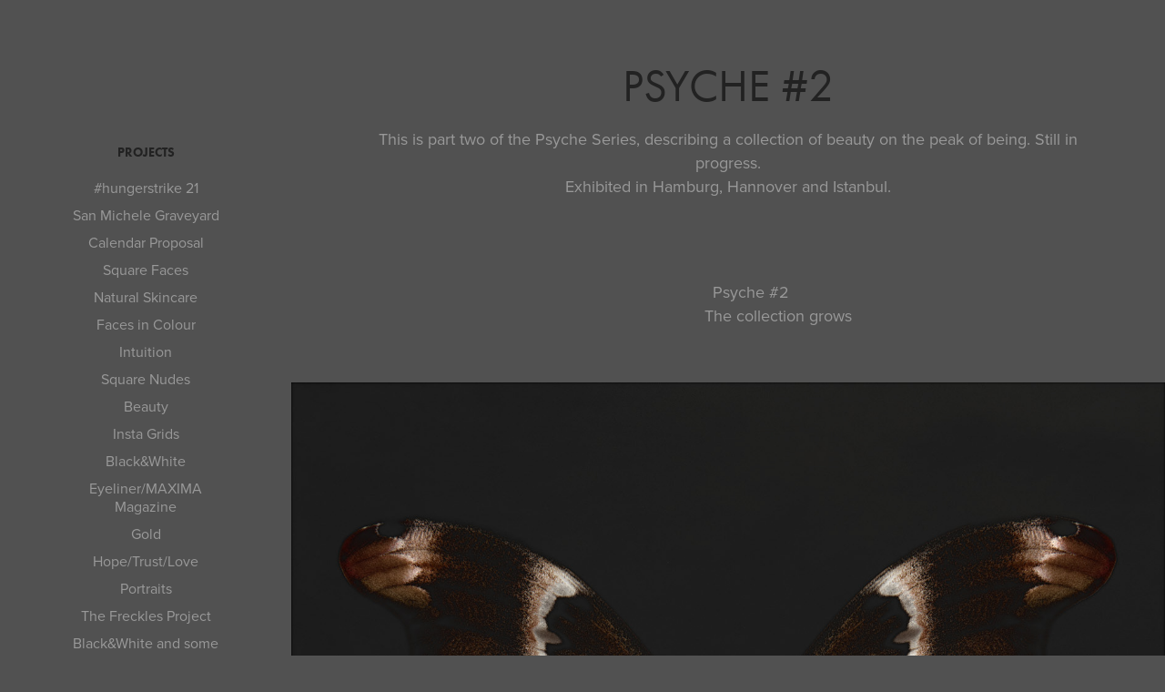

--- FILE ---
content_type: text/html; charset=utf-8
request_url: https://carstenwitte.myportfolio.com/psyche-2
body_size: 15736
content:
<!DOCTYPE HTML>
<html lang="en-US">
<head>
  <meta charset="UTF-8" />
  <meta name="viewport" content="width=device-width, initial-scale=1" />
      <meta name="keywords"  content="gods,cupid,psyche,butterfly,Collection,papilio,Papillon,Exhibition,beauty,eternal,nude,artlimits,istanbul,hannover,hamburg" />
      <meta name="description"  content="This is part two of the Psyche Series, describing a collection of beauty on the peak of being. Still in progress.
Exhibited in Hamburg, Hannover and Istanbul." />
      <meta name="twitter:card"  content="summary_large_image" />
      <meta name="twitter:site"  content="@AdobePortfolio" />
      <meta  property="og:title" content="Carsten Witte - Psyche #2" />
      <meta  property="og:description" content="This is part two of the Psyche Series, describing a collection of beauty on the peak of being. Still in progress.
Exhibited in Hamburg, Hannover and Istanbul." />
      <meta  property="og:image" content="https://cdn.myportfolio.com/380ee8d6d02c9fc07d04d1f4888ca4b2/f1472d39-4c75-41a9-b952-a7399c699536_rwc_0x0x1417x1417x1417.jpg?h=f7811f29f9a400b76cbaddfe0b1f7ba4" />
        <link rel="icon" href="https://cdn.myportfolio.com/380ee8d6d02c9fc07d04d1f4888ca4b2/b8aa6b2c-a47a-4af2-9e82-8fc31c7e6c14_carw_1x1x32.jpg?h=1c631074f4e4e967362a065cfcd55430" />
        <link rel="apple-touch-icon" href="https://cdn.myportfolio.com/380ee8d6d02c9fc07d04d1f4888ca4b2/990583d3-ebd5-4c63-9218-a3ca36425ab2_carw_1x1x180.jpg?h=ad08b772d0f3516bce92d91f3d6f29a9" />
      <link rel="stylesheet" href="/dist/css/main.css" type="text/css" />
      <link rel="stylesheet" href="https://cdn.myportfolio.com/380ee8d6d02c9fc07d04d1f4888ca4b2/717829a48b5fad64747b7bf2f577ae731681715717.css?h=e04c129c5f6dea0ad79697e74b3b9858" type="text/css" />
    <link rel="canonical" href="https://carstenwitte.myportfolio.com/psyche-2" />
      <title>Carsten Witte - Psyche #2</title>
    <script type="text/javascript" src="//use.typekit.net/ik/[base64].js?cb=35f77bfb8b50944859ea3d3804e7194e7a3173fb" async onload="
    try {
      window.Typekit.load();
    } catch (e) {
      console.warn('Typekit not loaded.');
    }
    "></script>
</head>
  <body class="transition-enabled">  <div class='page-background-video page-background-video-with-panel'>
  </div>
  <div class="js-responsive-nav">
    <div class="responsive-nav has-social">
      <div class="close-responsive-click-area js-close-responsive-nav">
        <div class="close-responsive-button"></div>
      </div>
          <nav data-hover-hint="nav">
              <ul class="group">
                  <li class="gallery-title"><a href="/projects" >Projects</a></li>
            <li class="project-title"><a href="/hungerstrike-21" >#hungerstrike 21</a></li>
            <li class="project-title"><a href="/san-michele-graveyard" >San Michele Graveyard</a></li>
            <li class="project-title"><a href="/calendar-proposal" >Calendar Proposal</a></li>
            <li class="project-title"><a href="/square-faces" >Square Faces</a></li>
            <li class="project-title"><a href="/natural-skincare" >Natural Skincare</a></li>
            <li class="project-title"><a href="/faces-in-colour" >Faces in Colour</a></li>
            <li class="project-title"><a href="/intuition" >Intuition</a></li>
            <li class="project-title"><a href="/square-nudes" >Square Nudes</a></li>
            <li class="project-title"><a href="/beauty" >Beauty</a></li>
            <li class="project-title"><a href="/insta-grids" >Insta Grids</a></li>
            <li class="project-title"><a href="/black-white" >Black&amp;White</a></li>
            <li class="project-title"><a href="/eyelinermaxima-magazine" >Eyeliner/MAXIMA Magazine</a></li>
            <li class="project-title"><a href="/gold" >Gold</a></li>
            <li class="project-title"><a href="/hopetrustlove" >Hope/Trust/Love</a></li>
            <li class="project-title"><a href="/portraits" >Portraits</a></li>
            <li class="project-title"><a href="/the-freckles-project" >The Freckles Project</a></li>
            <li class="project-title"><a href="/black-white-and-some-gold" >Black&amp;White and some Gold</a></li>
            <li class="project-title"><a href="/lou" >Lou</a></li>
            <li class="project-title"><a href="/lashes-maxima-magazine" >Lashes  Maxima Magazine</a></li>
            <li class="project-title"><a href="/body-language-editorial" >Body Language Editorial</a></li>
            <li class="project-title"><a href="/embrace" >Embrace</a></li>
            <li class="project-title"><a href="/dyptichs" >Dyptichs</a></li>
            <li class="project-title"><a href="/lounge-nudes" >Lounge Nudes</a></li>
            <li class="project-title"><a href="/psyche-2" class="active">Psyche #2</a></li>
            <li class="project-title"><a href="/the-pins-in-psyche" >The Pins in Psyche</a></li>
            <li class="project-title"><a href="/psyche" >Psyche</a></li>
            <li class="project-title"><a href="/dressed-up-by-nature" >Dressed Up by Nature</a></li>
            <li class="project-title"><a href="/fragrance" >FRAGRANCE</a></li>
            <li class="project-title"><a href="/imperial-times" >Imperial Times</a></li>
            <li class="project-title"><a href="/more-beauty" >More Beauty</a></li>
            <li class="project-title"><a href="/mimikry" >Mimikry</a></li>
            <li class="project-title"><a href="/graphic-mood" >Graphic Mood</a></li>
            <li class="project-title"><a href="/das-letzte-gewand" >Das letzte Gewand</a></li>
            <li class="project-title"><a href="/dry-chic-cover-and-editorial-for-teaser-magazine" >Dry chic / Cover and Editorial for TEASER Magazine</a></li>
            <li class="project-title"><a href="/fashion-storyboards" >Fashion Storyboards</a></li>
            <li class="project-title"><a href="/feenwald" >Feenwald</a></li>
            <li class="project-title"><a href="/fashion-storyboards-2" >Fashion Storyboards 2</a></li>
            <li class="project-title"><a href="/motion" >Motion</a></li>
            <li class="project-title"><a href="/diamonds-are-a-girls-best-friend" >Diamonds are a girls best friend</a></li>
            <li class="project-title"><a href="/insomnia" >Insomnia</a></li>
            <li class="project-title"><a href="/roomers-art-installation" >Roomers Art Installation</a></li>
            <li class="project-title"><a href="/desert-tombstones" >Desert Tombstones</a></li>
            <li class="project-title"><a href="/financial-tombstones" >Financial Tombstones</a></li>
            <li class="project-title"><a href="/iberian-architecture" >Iberian Architecture</a></li>
            <li class="project-title"><a href="/barcelona-deconstruction" >Barcelona Deconstruction</a></li>
            <li class="project-title"><a href="/bruxelles-eu-capital" >Bruxelles - EU Capital</a></li>
            <li class="project-title"><a href="/berlin-deconstruction" >Berlin Deconstruction</a></li>
            <li class="project-title"><a href="/munich-deconstruction" >Munich Deconstruction</a></li>
            <li class="project-title"><a href="/hamburg-deconstruction" >Hamburg Deconstruction</a></li>
            <li class="project-title"><a href="/copenhagen-what-modern-will-be" >Copenhagen Deconstruction</a></li>
            <li class="project-title"><a href="/kuala-lumpur-deconstruction" >Kuala Lumpur Deconstruction</a></li>
            <li class="project-title"><a href="/sydney-deconstruction" >Sydney Deconstruction</a></li>
            <li class="project-title"><a href="/london-deconstruction" >London Deconstruction</a></li>
            <li class="project-title"><a href="/frankfurtmain-city-of-banks" >Frankfurt/Main - City of Banks</a></li>
            <li class="project-title"><a href="/manhattan-deconstruction" >Manhattan Deconstruction</a></li>
            <li class="project-title"><a href="/la-defense-paris-fractals" >La Defense, Paris Fractals</a></li>
            <li class="project-title"><a href="/singapore-deconstruction" >Singapore Deconstruction</a></li>
            <li class="project-title"><a href="/las-vegas-fractals" >Las Vegas Fractals</a></li>
            <li class="project-title"><a href="/milano-deconstruction" >Milano Deconstruction</a></li>
            <li class="project-title"><a href="/roma-eur" >ROMA EUR</a></li>
            <li class="project-title"><a href="/expo-patterns-milan-2015" >Expo Patterns. Milan 2015</a></li>
            <li class="project-title"><a href="/manhattan-structures" >Manhattan Structures</a></li>
            <li class="project-title"><a href="/nyc-fractal" >NYC Fractal</a></li>
            <li class="project-title"><a href="/danish-design" >Danish Design</a></li>
            <li class="project-title"><a href="/mohn" >Mohn</a></li>
            <li class="project-title"><a href="/orchid" >Orchid</a></li>
            <li class="project-title"><a href="/lily" >Lily</a></li>
            <li class="project-title"><a href="/dahlia" >Dahlia</a></li>
            <li class="project-title"><a href="/the-secret-life-of-plants" >The Secret Life Of Plants</a></li>
            <li class="project-title"><a href="/autumn" >Autumn</a></li>
            <li class="project-title"><a href="/winter" >Winter</a></li>
            <li class="project-title"><a href="/monochrome-fragrance" >Monochrome Fragrance</a></li>
            <li class="project-title"><a href="/metamorphose" >Metamorphose</a></li>
            <li class="project-title"><a href="/bodylines" >Bodylines</a></li>
            <li class="project-title"><a href="/alaska-new-zealand-travels" >Alaska &amp; New Zealand Travels</a></li>
            <li class="project-title"><a href="/travels" >Travels</a></li>
            <li class="project-title"><a href="/sylt-island" >Sylt Island</a></li>
            <li class="project-title"><a href="/sylt-ii-autumn" >SYLT  II - Autumn</a></li>
            <li class="project-title"><a href="/zabriskie-point" >Zabriskie Point</a></li>
              </ul>
      <div class="link-title">
        <a href="https://vimeo.com/111638142" target="_blank">Interview</a>
      </div>
      <div class="link-title">
        <a href="http://www.sodiumburn.com/interview/carsten-witte" target="_blank">Interview#2</a>
      </div>
              <div class="social pf-nav-social" data-hover-hint="navSocialIcons">
                <ul>
                        <li>
                          <a href="https://twitter.com/CWittePhoto" target="_blank">
                            <svg xmlns="http://www.w3.org/2000/svg" xmlns:xlink="http://www.w3.org/1999/xlink" version="1.1" viewBox="0 0 30 24" xml:space="preserve" class="icon"><path d="M24.71 5.89C24 6.2 23.2 6.4 22.4 6.53c0.82-0.5 1.45-1.29 1.75-2.23c-0.77 0.46-1.62 0.8-2.53 1 C20.92 4.5 19.9 4 18.7 4c-2.2 0-3.99 1.81-3.99 4.04c0 0.3 0 0.6 0.1 0.92C11.54 8.8 8.6 7.2 6.6 4.7 C6.3 5.3 6.1 6 6.1 6.77c0 1.4 0.7 2.6 1.8 3.36c-0.65-0.02-1.27-0.2-1.81-0.51c0 0 0 0 0 0.1 c0 2 1.4 3.6 3.2 3.96c-0.34 0.09-0.69 0.14-1.05 0.14c-0.26 0-0.51-0.03-0.75-0.07c0.51 1.6 2 2.8 3.7 2.8 c-1.36 1.08-3.08 1.73-4.95 1.73c-0.32 0-0.64-0.02-0.95-0.06C7.05 19.3 9.1 20 11.4 20c7.33 0 11.34-6.15 11.34-11.49 c0-0.18 0-0.35-0.01-0.52C23.5 7.4 24.2 6.7 24.7 5.89z"/></svg>
                          </a>
                        </li>
                        <li>
                          <a href="https://www.behance.net/CarstenWitte" target="_blank">
                            <svg id="Layer_1" data-name="Layer 1" xmlns="http://www.w3.org/2000/svg" viewBox="0 0 30 24" class="icon"><path id="path-1" d="M18.83,14.38a2.78,2.78,0,0,0,.65,1.9,2.31,2.31,0,0,0,1.7.59,2.31,2.31,0,0,0,1.38-.41,1.79,1.79,0,0,0,.71-0.87h2.31a4.48,4.48,0,0,1-1.71,2.53,5,5,0,0,1-2.78.76,5.53,5.53,0,0,1-2-.37,4.34,4.34,0,0,1-1.55-1,4.77,4.77,0,0,1-1-1.63,6.29,6.29,0,0,1,0-4.13,4.83,4.83,0,0,1,1-1.64A4.64,4.64,0,0,1,19.09,9a4.86,4.86,0,0,1,2-.4A4.5,4.5,0,0,1,23.21,9a4.36,4.36,0,0,1,1.5,1.3,5.39,5.39,0,0,1,.84,1.86,7,7,0,0,1,.18,2.18h-6.9Zm3.67-3.24A1.94,1.94,0,0,0,21,10.6a2.26,2.26,0,0,0-1,.22,2,2,0,0,0-.66.54,1.94,1.94,0,0,0-.35.69,3.47,3.47,0,0,0-.12.65h4.29A2.75,2.75,0,0,0,22.5,11.14ZM18.29,6h5.36V7.35H18.29V6ZM13.89,17.7a4.4,4.4,0,0,1-1.51.7,6.44,6.44,0,0,1-1.73.22H4.24V5.12h6.24a7.7,7.7,0,0,1,1.73.17,3.67,3.67,0,0,1,1.33.56,2.6,2.6,0,0,1,.86,1,3.74,3.74,0,0,1,.3,1.58,3,3,0,0,1-.46,1.7,3.33,3.33,0,0,1-1.35,1.12,3.19,3.19,0,0,1,1.82,1.26,3.79,3.79,0,0,1,.59,2.17,3.79,3.79,0,0,1-.39,1.77A3.24,3.24,0,0,1,13.89,17.7ZM11.72,8.19a1.25,1.25,0,0,0-.45-0.47,1.88,1.88,0,0,0-.64-0.24,5.5,5.5,0,0,0-.76-0.05H7.16v3.16h3a2,2,0,0,0,1.28-.38A1.43,1.43,0,0,0,11.89,9,1.73,1.73,0,0,0,11.72,8.19ZM11.84,13a2.39,2.39,0,0,0-1.52-.45H7.16v3.73h3.11a3.61,3.61,0,0,0,.82-0.09A2,2,0,0,0,11.77,16a1.39,1.39,0,0,0,.47-0.54,1.85,1.85,0,0,0,.17-0.88A1.77,1.77,0,0,0,11.84,13Z"/></svg>
                          </a>
                        </li>
                        <li>
                          <a href="https://www.facebook.com/CarstenWittePhotography" target="_blank">
                            <svg xmlns="http://www.w3.org/2000/svg" xmlns:xlink="http://www.w3.org/1999/xlink" version="1.1" x="0px" y="0px" viewBox="0 0 30 24" xml:space="preserve" class="icon"><path d="M16.21 20h-3.26v-8h-1.63V9.24h1.63V7.59c0-2.25 0.92-3.59 3.53-3.59h2.17v2.76H17.3 c-1.02 0-1.08 0.39-1.08 1.11l0 1.38h2.46L18.38 12h-2.17V20z"/></svg>
                          </a>
                        </li>
                        <li>
                          <a href="https://www.instagram.com/carstenwitte/" target="_blank">
                            <svg version="1.1" id="Layer_1" xmlns="http://www.w3.org/2000/svg" xmlns:xlink="http://www.w3.org/1999/xlink" viewBox="0 0 30 24" style="enable-background:new 0 0 30 24;" xml:space="preserve" class="icon">
                            <g>
                              <path d="M15,5.4c2.1,0,2.4,0,3.2,0c0.8,0,1.2,0.2,1.5,0.3c0.4,0.1,0.6,0.3,0.9,0.6c0.3,0.3,0.5,0.5,0.6,0.9
                                c0.1,0.3,0.2,0.7,0.3,1.5c0,0.8,0,1.1,0,3.2s0,2.4,0,3.2c0,0.8-0.2,1.2-0.3,1.5c-0.1,0.4-0.3,0.6-0.6,0.9c-0.3,0.3-0.5,0.5-0.9,0.6
                                c-0.3,0.1-0.7,0.2-1.5,0.3c-0.8,0-1.1,0-3.2,0s-2.4,0-3.2,0c-0.8,0-1.2-0.2-1.5-0.3c-0.4-0.1-0.6-0.3-0.9-0.6
                                c-0.3-0.3-0.5-0.5-0.6-0.9c-0.1-0.3-0.2-0.7-0.3-1.5c0-0.8,0-1.1,0-3.2s0-2.4,0-3.2c0-0.8,0.2-1.2,0.3-1.5c0.1-0.4,0.3-0.6,0.6-0.9
                                c0.3-0.3,0.5-0.5,0.9-0.6c0.3-0.1,0.7-0.2,1.5-0.3C12.6,5.4,12.9,5.4,15,5.4 M15,4c-2.2,0-2.4,0-3.3,0c-0.9,0-1.4,0.2-1.9,0.4
                                c-0.5,0.2-1,0.5-1.4,0.9C7.9,5.8,7.6,6.2,7.4,6.8C7.2,7.3,7.1,7.9,7,8.7C7,9.6,7,9.8,7,12s0,2.4,0,3.3c0,0.9,0.2,1.4,0.4,1.9
                                c0.2,0.5,0.5,1,0.9,1.4c0.4,0.4,0.9,0.7,1.4,0.9c0.5,0.2,1.1,0.3,1.9,0.4c0.9,0,1.1,0,3.3,0s2.4,0,3.3,0c0.9,0,1.4-0.2,1.9-0.4
                                c0.5-0.2,1-0.5,1.4-0.9c0.4-0.4,0.7-0.9,0.9-1.4c0.2-0.5,0.3-1.1,0.4-1.9c0-0.9,0-1.1,0-3.3s0-2.4,0-3.3c0-0.9-0.2-1.4-0.4-1.9
                                c-0.2-0.5-0.5-1-0.9-1.4c-0.4-0.4-0.9-0.7-1.4-0.9c-0.5-0.2-1.1-0.3-1.9-0.4C17.4,4,17.2,4,15,4L15,4L15,4z"/>
                              <path d="M15,7.9c-2.3,0-4.1,1.8-4.1,4.1s1.8,4.1,4.1,4.1s4.1-1.8,4.1-4.1S17.3,7.9,15,7.9L15,7.9z M15,14.7c-1.5,0-2.7-1.2-2.7-2.7
                                c0-1.5,1.2-2.7,2.7-2.7s2.7,1.2,2.7,2.7C17.7,13.5,16.5,14.7,15,14.7L15,14.7z"/>
                              <path d="M20.2,7.7c0,0.5-0.4,1-1,1s-1-0.4-1-1s0.4-1,1-1S20.2,7.2,20.2,7.7L20.2,7.7z"/>
                            </g>
                            </svg>
                          </a>
                        </li>
                </ul>
              </div>
          </nav>
    </div>
  </div>
  <div class="site-wrap cfix js-site-wrap">
    <div class="site-container">
      <div class="site-content e2e-site-content">
        <div class="sidebar-content">
          <header class="site-header">
              <div class="logo-wrap" data-hover-hint="logo">
              </div>
  <div class="hamburger-click-area js-hamburger">
    <div class="hamburger">
      <i></i>
      <i></i>
      <i></i>
    </div>
  </div>
          </header>
              <nav data-hover-hint="nav">
              <ul class="group">
                  <li class="gallery-title"><a href="/projects" >Projects</a></li>
            <li class="project-title"><a href="/hungerstrike-21" >#hungerstrike 21</a></li>
            <li class="project-title"><a href="/san-michele-graveyard" >San Michele Graveyard</a></li>
            <li class="project-title"><a href="/calendar-proposal" >Calendar Proposal</a></li>
            <li class="project-title"><a href="/square-faces" >Square Faces</a></li>
            <li class="project-title"><a href="/natural-skincare" >Natural Skincare</a></li>
            <li class="project-title"><a href="/faces-in-colour" >Faces in Colour</a></li>
            <li class="project-title"><a href="/intuition" >Intuition</a></li>
            <li class="project-title"><a href="/square-nudes" >Square Nudes</a></li>
            <li class="project-title"><a href="/beauty" >Beauty</a></li>
            <li class="project-title"><a href="/insta-grids" >Insta Grids</a></li>
            <li class="project-title"><a href="/black-white" >Black&amp;White</a></li>
            <li class="project-title"><a href="/eyelinermaxima-magazine" >Eyeliner/MAXIMA Magazine</a></li>
            <li class="project-title"><a href="/gold" >Gold</a></li>
            <li class="project-title"><a href="/hopetrustlove" >Hope/Trust/Love</a></li>
            <li class="project-title"><a href="/portraits" >Portraits</a></li>
            <li class="project-title"><a href="/the-freckles-project" >The Freckles Project</a></li>
            <li class="project-title"><a href="/black-white-and-some-gold" >Black&amp;White and some Gold</a></li>
            <li class="project-title"><a href="/lou" >Lou</a></li>
            <li class="project-title"><a href="/lashes-maxima-magazine" >Lashes  Maxima Magazine</a></li>
            <li class="project-title"><a href="/body-language-editorial" >Body Language Editorial</a></li>
            <li class="project-title"><a href="/embrace" >Embrace</a></li>
            <li class="project-title"><a href="/dyptichs" >Dyptichs</a></li>
            <li class="project-title"><a href="/lounge-nudes" >Lounge Nudes</a></li>
            <li class="project-title"><a href="/psyche-2" class="active">Psyche #2</a></li>
            <li class="project-title"><a href="/the-pins-in-psyche" >The Pins in Psyche</a></li>
            <li class="project-title"><a href="/psyche" >Psyche</a></li>
            <li class="project-title"><a href="/dressed-up-by-nature" >Dressed Up by Nature</a></li>
            <li class="project-title"><a href="/fragrance" >FRAGRANCE</a></li>
            <li class="project-title"><a href="/imperial-times" >Imperial Times</a></li>
            <li class="project-title"><a href="/more-beauty" >More Beauty</a></li>
            <li class="project-title"><a href="/mimikry" >Mimikry</a></li>
            <li class="project-title"><a href="/graphic-mood" >Graphic Mood</a></li>
            <li class="project-title"><a href="/das-letzte-gewand" >Das letzte Gewand</a></li>
            <li class="project-title"><a href="/dry-chic-cover-and-editorial-for-teaser-magazine" >Dry chic / Cover and Editorial for TEASER Magazine</a></li>
            <li class="project-title"><a href="/fashion-storyboards" >Fashion Storyboards</a></li>
            <li class="project-title"><a href="/feenwald" >Feenwald</a></li>
            <li class="project-title"><a href="/fashion-storyboards-2" >Fashion Storyboards 2</a></li>
            <li class="project-title"><a href="/motion" >Motion</a></li>
            <li class="project-title"><a href="/diamonds-are-a-girls-best-friend" >Diamonds are a girls best friend</a></li>
            <li class="project-title"><a href="/insomnia" >Insomnia</a></li>
            <li class="project-title"><a href="/roomers-art-installation" >Roomers Art Installation</a></li>
            <li class="project-title"><a href="/desert-tombstones" >Desert Tombstones</a></li>
            <li class="project-title"><a href="/financial-tombstones" >Financial Tombstones</a></li>
            <li class="project-title"><a href="/iberian-architecture" >Iberian Architecture</a></li>
            <li class="project-title"><a href="/barcelona-deconstruction" >Barcelona Deconstruction</a></li>
            <li class="project-title"><a href="/bruxelles-eu-capital" >Bruxelles - EU Capital</a></li>
            <li class="project-title"><a href="/berlin-deconstruction" >Berlin Deconstruction</a></li>
            <li class="project-title"><a href="/munich-deconstruction" >Munich Deconstruction</a></li>
            <li class="project-title"><a href="/hamburg-deconstruction" >Hamburg Deconstruction</a></li>
            <li class="project-title"><a href="/copenhagen-what-modern-will-be" >Copenhagen Deconstruction</a></li>
            <li class="project-title"><a href="/kuala-lumpur-deconstruction" >Kuala Lumpur Deconstruction</a></li>
            <li class="project-title"><a href="/sydney-deconstruction" >Sydney Deconstruction</a></li>
            <li class="project-title"><a href="/london-deconstruction" >London Deconstruction</a></li>
            <li class="project-title"><a href="/frankfurtmain-city-of-banks" >Frankfurt/Main - City of Banks</a></li>
            <li class="project-title"><a href="/manhattan-deconstruction" >Manhattan Deconstruction</a></li>
            <li class="project-title"><a href="/la-defense-paris-fractals" >La Defense, Paris Fractals</a></li>
            <li class="project-title"><a href="/singapore-deconstruction" >Singapore Deconstruction</a></li>
            <li class="project-title"><a href="/las-vegas-fractals" >Las Vegas Fractals</a></li>
            <li class="project-title"><a href="/milano-deconstruction" >Milano Deconstruction</a></li>
            <li class="project-title"><a href="/roma-eur" >ROMA EUR</a></li>
            <li class="project-title"><a href="/expo-patterns-milan-2015" >Expo Patterns. Milan 2015</a></li>
            <li class="project-title"><a href="/manhattan-structures" >Manhattan Structures</a></li>
            <li class="project-title"><a href="/nyc-fractal" >NYC Fractal</a></li>
            <li class="project-title"><a href="/danish-design" >Danish Design</a></li>
            <li class="project-title"><a href="/mohn" >Mohn</a></li>
            <li class="project-title"><a href="/orchid" >Orchid</a></li>
            <li class="project-title"><a href="/lily" >Lily</a></li>
            <li class="project-title"><a href="/dahlia" >Dahlia</a></li>
            <li class="project-title"><a href="/the-secret-life-of-plants" >The Secret Life Of Plants</a></li>
            <li class="project-title"><a href="/autumn" >Autumn</a></li>
            <li class="project-title"><a href="/winter" >Winter</a></li>
            <li class="project-title"><a href="/monochrome-fragrance" >Monochrome Fragrance</a></li>
            <li class="project-title"><a href="/metamorphose" >Metamorphose</a></li>
            <li class="project-title"><a href="/bodylines" >Bodylines</a></li>
            <li class="project-title"><a href="/alaska-new-zealand-travels" >Alaska &amp; New Zealand Travels</a></li>
            <li class="project-title"><a href="/travels" >Travels</a></li>
            <li class="project-title"><a href="/sylt-island" >Sylt Island</a></li>
            <li class="project-title"><a href="/sylt-ii-autumn" >SYLT  II - Autumn</a></li>
            <li class="project-title"><a href="/zabriskie-point" >Zabriskie Point</a></li>
              </ul>
      <div class="link-title">
        <a href="https://vimeo.com/111638142" target="_blank">Interview</a>
      </div>
      <div class="link-title">
        <a href="http://www.sodiumburn.com/interview/carsten-witte" target="_blank">Interview#2</a>
      </div>
                  <div class="social pf-nav-social" data-hover-hint="navSocialIcons">
                    <ul>
                            <li>
                              <a href="https://twitter.com/CWittePhoto" target="_blank">
                                <svg xmlns="http://www.w3.org/2000/svg" xmlns:xlink="http://www.w3.org/1999/xlink" version="1.1" viewBox="0 0 30 24" xml:space="preserve" class="icon"><path d="M24.71 5.89C24 6.2 23.2 6.4 22.4 6.53c0.82-0.5 1.45-1.29 1.75-2.23c-0.77 0.46-1.62 0.8-2.53 1 C20.92 4.5 19.9 4 18.7 4c-2.2 0-3.99 1.81-3.99 4.04c0 0.3 0 0.6 0.1 0.92C11.54 8.8 8.6 7.2 6.6 4.7 C6.3 5.3 6.1 6 6.1 6.77c0 1.4 0.7 2.6 1.8 3.36c-0.65-0.02-1.27-0.2-1.81-0.51c0 0 0 0 0 0.1 c0 2 1.4 3.6 3.2 3.96c-0.34 0.09-0.69 0.14-1.05 0.14c-0.26 0-0.51-0.03-0.75-0.07c0.51 1.6 2 2.8 3.7 2.8 c-1.36 1.08-3.08 1.73-4.95 1.73c-0.32 0-0.64-0.02-0.95-0.06C7.05 19.3 9.1 20 11.4 20c7.33 0 11.34-6.15 11.34-11.49 c0-0.18 0-0.35-0.01-0.52C23.5 7.4 24.2 6.7 24.7 5.89z"/></svg>
                              </a>
                            </li>
                            <li>
                              <a href="https://www.behance.net/CarstenWitte" target="_blank">
                                <svg id="Layer_1" data-name="Layer 1" xmlns="http://www.w3.org/2000/svg" viewBox="0 0 30 24" class="icon"><path id="path-1" d="M18.83,14.38a2.78,2.78,0,0,0,.65,1.9,2.31,2.31,0,0,0,1.7.59,2.31,2.31,0,0,0,1.38-.41,1.79,1.79,0,0,0,.71-0.87h2.31a4.48,4.48,0,0,1-1.71,2.53,5,5,0,0,1-2.78.76,5.53,5.53,0,0,1-2-.37,4.34,4.34,0,0,1-1.55-1,4.77,4.77,0,0,1-1-1.63,6.29,6.29,0,0,1,0-4.13,4.83,4.83,0,0,1,1-1.64A4.64,4.64,0,0,1,19.09,9a4.86,4.86,0,0,1,2-.4A4.5,4.5,0,0,1,23.21,9a4.36,4.36,0,0,1,1.5,1.3,5.39,5.39,0,0,1,.84,1.86,7,7,0,0,1,.18,2.18h-6.9Zm3.67-3.24A1.94,1.94,0,0,0,21,10.6a2.26,2.26,0,0,0-1,.22,2,2,0,0,0-.66.54,1.94,1.94,0,0,0-.35.69,3.47,3.47,0,0,0-.12.65h4.29A2.75,2.75,0,0,0,22.5,11.14ZM18.29,6h5.36V7.35H18.29V6ZM13.89,17.7a4.4,4.4,0,0,1-1.51.7,6.44,6.44,0,0,1-1.73.22H4.24V5.12h6.24a7.7,7.7,0,0,1,1.73.17,3.67,3.67,0,0,1,1.33.56,2.6,2.6,0,0,1,.86,1,3.74,3.74,0,0,1,.3,1.58,3,3,0,0,1-.46,1.7,3.33,3.33,0,0,1-1.35,1.12,3.19,3.19,0,0,1,1.82,1.26,3.79,3.79,0,0,1,.59,2.17,3.79,3.79,0,0,1-.39,1.77A3.24,3.24,0,0,1,13.89,17.7ZM11.72,8.19a1.25,1.25,0,0,0-.45-0.47,1.88,1.88,0,0,0-.64-0.24,5.5,5.5,0,0,0-.76-0.05H7.16v3.16h3a2,2,0,0,0,1.28-.38A1.43,1.43,0,0,0,11.89,9,1.73,1.73,0,0,0,11.72,8.19ZM11.84,13a2.39,2.39,0,0,0-1.52-.45H7.16v3.73h3.11a3.61,3.61,0,0,0,.82-0.09A2,2,0,0,0,11.77,16a1.39,1.39,0,0,0,.47-0.54,1.85,1.85,0,0,0,.17-0.88A1.77,1.77,0,0,0,11.84,13Z"/></svg>
                              </a>
                            </li>
                            <li>
                              <a href="https://www.facebook.com/CarstenWittePhotography" target="_blank">
                                <svg xmlns="http://www.w3.org/2000/svg" xmlns:xlink="http://www.w3.org/1999/xlink" version="1.1" x="0px" y="0px" viewBox="0 0 30 24" xml:space="preserve" class="icon"><path d="M16.21 20h-3.26v-8h-1.63V9.24h1.63V7.59c0-2.25 0.92-3.59 3.53-3.59h2.17v2.76H17.3 c-1.02 0-1.08 0.39-1.08 1.11l0 1.38h2.46L18.38 12h-2.17V20z"/></svg>
                              </a>
                            </li>
                            <li>
                              <a href="https://www.instagram.com/carstenwitte/" target="_blank">
                                <svg version="1.1" id="Layer_1" xmlns="http://www.w3.org/2000/svg" xmlns:xlink="http://www.w3.org/1999/xlink" viewBox="0 0 30 24" style="enable-background:new 0 0 30 24;" xml:space="preserve" class="icon">
                                <g>
                                  <path d="M15,5.4c2.1,0,2.4,0,3.2,0c0.8,0,1.2,0.2,1.5,0.3c0.4,0.1,0.6,0.3,0.9,0.6c0.3,0.3,0.5,0.5,0.6,0.9
                                    c0.1,0.3,0.2,0.7,0.3,1.5c0,0.8,0,1.1,0,3.2s0,2.4,0,3.2c0,0.8-0.2,1.2-0.3,1.5c-0.1,0.4-0.3,0.6-0.6,0.9c-0.3,0.3-0.5,0.5-0.9,0.6
                                    c-0.3,0.1-0.7,0.2-1.5,0.3c-0.8,0-1.1,0-3.2,0s-2.4,0-3.2,0c-0.8,0-1.2-0.2-1.5-0.3c-0.4-0.1-0.6-0.3-0.9-0.6
                                    c-0.3-0.3-0.5-0.5-0.6-0.9c-0.1-0.3-0.2-0.7-0.3-1.5c0-0.8,0-1.1,0-3.2s0-2.4,0-3.2c0-0.8,0.2-1.2,0.3-1.5c0.1-0.4,0.3-0.6,0.6-0.9
                                    c0.3-0.3,0.5-0.5,0.9-0.6c0.3-0.1,0.7-0.2,1.5-0.3C12.6,5.4,12.9,5.4,15,5.4 M15,4c-2.2,0-2.4,0-3.3,0c-0.9,0-1.4,0.2-1.9,0.4
                                    c-0.5,0.2-1,0.5-1.4,0.9C7.9,5.8,7.6,6.2,7.4,6.8C7.2,7.3,7.1,7.9,7,8.7C7,9.6,7,9.8,7,12s0,2.4,0,3.3c0,0.9,0.2,1.4,0.4,1.9
                                    c0.2,0.5,0.5,1,0.9,1.4c0.4,0.4,0.9,0.7,1.4,0.9c0.5,0.2,1.1,0.3,1.9,0.4c0.9,0,1.1,0,3.3,0s2.4,0,3.3,0c0.9,0,1.4-0.2,1.9-0.4
                                    c0.5-0.2,1-0.5,1.4-0.9c0.4-0.4,0.7-0.9,0.9-1.4c0.2-0.5,0.3-1.1,0.4-1.9c0-0.9,0-1.1,0-3.3s0-2.4,0-3.3c0-0.9-0.2-1.4-0.4-1.9
                                    c-0.2-0.5-0.5-1-0.9-1.4c-0.4-0.4-0.9-0.7-1.4-0.9c-0.5-0.2-1.1-0.3-1.9-0.4C17.4,4,17.2,4,15,4L15,4L15,4z"/>
                                  <path d="M15,7.9c-2.3,0-4.1,1.8-4.1,4.1s1.8,4.1,4.1,4.1s4.1-1.8,4.1-4.1S17.3,7.9,15,7.9L15,7.9z M15,14.7c-1.5,0-2.7-1.2-2.7-2.7
                                    c0-1.5,1.2-2.7,2.7-2.7s2.7,1.2,2.7,2.7C17.7,13.5,16.5,14.7,15,14.7L15,14.7z"/>
                                  <path d="M20.2,7.7c0,0.5-0.4,1-1,1s-1-0.4-1-1s0.4-1,1-1S20.2,7.2,20.2,7.7L20.2,7.7z"/>
                                </g>
                                </svg>
                              </a>
                            </li>
                    </ul>
                  </div>
              </nav>
        </div>
        <main>
  <div class="page-container" data-context="page.page.container" data-hover-hint="pageContainer">
    <section class="page standard-modules">
        <header class="page-header content" data-context="pages" data-identity="id:p570763d4f2bdbc5055d7e386f7d8842c88828e95192f54517ca0b" data-hover-hint="pageHeader" data-hover-hint-id="p570763d4f2bdbc5055d7e386f7d8842c88828e95192f54517ca0b">
            <h1 class="title preserve-whitespace e2e-site-page-title">Psyche #2</h1>
            <p class="description">This is part two of the Psyche Series, describing a collection of beauty on the peak of being. Still in progress.
Exhibited in Hamburg, Hannover and Istanbul.</p>
        </header>
      <div class="page-content js-page-content" data-context="pages" data-identity="id:p570763d4f2bdbc5055d7e386f7d8842c88828e95192f54517ca0b">
        <div id="project-canvas" class="js-project-modules modules content">
          <div id="project-modules">
              
              
              
              
              
              <div class="project-module module text project-module-text align-right js-project-module e2e-site-project-module-text">
  <div class="rich-text js-text-editable module-text"><div><span data-style-network="color:rgb(59, 59, 59); font-family:georgia,times new roman,times,serif; font-size:36px;">          Psyche #2</span><br><span data-style-network="color:rgb(59, 59, 59); font-family:georgia,times new roman,times,serif; font-size:17px;">                      The collection grows</span><br></div></div>
</div>

              
              
              
              
              
              <div class="project-module module image project-module-image js-js-project-module" >

  

  
     <div class="js-lightbox" data-src="https://cdn.myportfolio.com/380ee8d6d02c9fc07d04d1f4888ca4b2/db002f7f-e72a-4931-adcf-56cc40e53604.jpg?h=1855e7c340d47ee8bee7b01e9e496ad3">
           <img
             class="js-lazy e2e-site-project-module-image"
             src="[data-uri]"
             data-src="https://cdn.myportfolio.com/380ee8d6d02c9fc07d04d1f4888ca4b2/db002f7f-e72a-4931-adcf-56cc40e53604_rw_1920.jpg?h=fa5be29163c424c4147a437986536df3"
             data-srcset="https://cdn.myportfolio.com/380ee8d6d02c9fc07d04d1f4888ca4b2/db002f7f-e72a-4931-adcf-56cc40e53604_rw_600.jpg?h=ee129aa725c88c96636ae41ec43d40b1 600w,https://cdn.myportfolio.com/380ee8d6d02c9fc07d04d1f4888ca4b2/db002f7f-e72a-4931-adcf-56cc40e53604_rw_1200.jpg?h=3c1a868c99fc72d6bd4ff79f408e2166 1200w,https://cdn.myportfolio.com/380ee8d6d02c9fc07d04d1f4888ca4b2/db002f7f-e72a-4931-adcf-56cc40e53604_rw_1920.jpg?h=fa5be29163c424c4147a437986536df3 1417w,"
             data-sizes="(max-width: 1417px) 100vw, 1417px"
             width="1417"
             height="0"
             style="padding-bottom: 100%; background: rgba(0, 0, 0, 0.03)"
             
           >
     </div>
  

</div>

              
              
              
              
              
              
              
              
              
              <div class="project-module module image project-module-image js-js-project-module" >

  

  
     <div class="js-lightbox" data-src="https://cdn.myportfolio.com/380ee8d6d02c9fc07d04d1f4888ca4b2/79e24e08-8f03-4c76-aa18-039d57cb9062.jpg?h=48e694f797289e7a66fc4c1550e89225">
           <img
             class="js-lazy e2e-site-project-module-image"
             src="[data-uri]"
             data-src="https://cdn.myportfolio.com/380ee8d6d02c9fc07d04d1f4888ca4b2/79e24e08-8f03-4c76-aa18-039d57cb9062_rw_1920.jpg?h=3c40f450975dc63ede869454447e9db4"
             data-srcset="https://cdn.myportfolio.com/380ee8d6d02c9fc07d04d1f4888ca4b2/79e24e08-8f03-4c76-aa18-039d57cb9062_rw_600.jpg?h=b1626d517562cc300afe49c2beb7940f 600w,https://cdn.myportfolio.com/380ee8d6d02c9fc07d04d1f4888ca4b2/79e24e08-8f03-4c76-aa18-039d57cb9062_rw_1200.jpg?h=2024a80f5aadb6466e5783f229ec4a41 1200w,https://cdn.myportfolio.com/380ee8d6d02c9fc07d04d1f4888ca4b2/79e24e08-8f03-4c76-aa18-039d57cb9062_rw_1920.jpg?h=3c40f450975dc63ede869454447e9db4 1417w,"
             data-sizes="(max-width: 1417px) 100vw, 1417px"
             width="1417"
             height="0"
             style="padding-bottom: 100%; background: rgba(0, 0, 0, 0.03)"
             
           >
     </div>
  

</div>

              
              
              
              
              
              
              
              
              
              <div class="project-module module image project-module-image js-js-project-module" >

  

  
     <div class="js-lightbox" data-src="https://cdn.myportfolio.com/380ee8d6d02c9fc07d04d1f4888ca4b2/eaa52626-f88e-43e9-8318-a3027f47b53f.jpg?h=24b312c4528709a243a56340671da7d7">
           <img
             class="js-lazy e2e-site-project-module-image"
             src="[data-uri]"
             data-src="https://cdn.myportfolio.com/380ee8d6d02c9fc07d04d1f4888ca4b2/eaa52626-f88e-43e9-8318-a3027f47b53f_rw_1920.jpg?h=0b8289a7469018584fa46fa3758c0854"
             data-srcset="https://cdn.myportfolio.com/380ee8d6d02c9fc07d04d1f4888ca4b2/eaa52626-f88e-43e9-8318-a3027f47b53f_rw_600.jpg?h=7c01df984c255f7d737815600386e046 600w,https://cdn.myportfolio.com/380ee8d6d02c9fc07d04d1f4888ca4b2/eaa52626-f88e-43e9-8318-a3027f47b53f_rw_1200.jpg?h=38a58b6058663f8c60afc5d3de3d57d6 1200w,https://cdn.myportfolio.com/380ee8d6d02c9fc07d04d1f4888ca4b2/eaa52626-f88e-43e9-8318-a3027f47b53f_rw_1920.jpg?h=0b8289a7469018584fa46fa3758c0854 1417w,"
             data-sizes="(max-width: 1417px) 100vw, 1417px"
             width="1417"
             height="0"
             style="padding-bottom: 100%; background: rgba(0, 0, 0, 0.03)"
             
           >
     </div>
  

</div>

              
              
              
              
              
              
              
              
              
              <div class="project-module module image project-module-image js-js-project-module" >

  

  
     <div class="js-lightbox" data-src="https://cdn.myportfolio.com/380ee8d6d02c9fc07d04d1f4888ca4b2/df166504-77ce-4e77-97e2-595ef8abf2c7.jpg?h=cad88cc5adc40d16c5f80a6a9f40935e">
           <img
             class="js-lazy e2e-site-project-module-image"
             src="[data-uri]"
             data-src="https://cdn.myportfolio.com/380ee8d6d02c9fc07d04d1f4888ca4b2/df166504-77ce-4e77-97e2-595ef8abf2c7_rw_1920.jpg?h=e44fe364e40c8735c4cf64ad180b3cc8"
             data-srcset="https://cdn.myportfolio.com/380ee8d6d02c9fc07d04d1f4888ca4b2/df166504-77ce-4e77-97e2-595ef8abf2c7_rw_600.jpg?h=74f7e45e0474b974d351d6735bcb464c 600w,https://cdn.myportfolio.com/380ee8d6d02c9fc07d04d1f4888ca4b2/df166504-77ce-4e77-97e2-595ef8abf2c7_rw_1200.jpg?h=63140033548ce94ba209876718d00512 1200w,https://cdn.myportfolio.com/380ee8d6d02c9fc07d04d1f4888ca4b2/df166504-77ce-4e77-97e2-595ef8abf2c7_rw_1920.jpg?h=e44fe364e40c8735c4cf64ad180b3cc8 1417w,"
             data-sizes="(max-width: 1417px) 100vw, 1417px"
             width="1417"
             height="0"
             style="padding-bottom: 100%; background: rgba(0, 0, 0, 0.03)"
             
           >
     </div>
  

</div>

              
              
              
              
              
              
              
              
              
              <div class="project-module module image project-module-image js-js-project-module" >

  

  
     <div class="js-lightbox" data-src="https://cdn.myportfolio.com/380ee8d6d02c9fc07d04d1f4888ca4b2/8d94e496-f130-42b9-8ccb-ae1c9cff7d91.jpg?h=b4fc883839597ec314cb67c280573346">
           <img
             class="js-lazy e2e-site-project-module-image"
             src="[data-uri]"
             data-src="https://cdn.myportfolio.com/380ee8d6d02c9fc07d04d1f4888ca4b2/8d94e496-f130-42b9-8ccb-ae1c9cff7d91_rw_1920.jpg?h=691557d7d2c6a02438530aac62220060"
             data-srcset="https://cdn.myportfolio.com/380ee8d6d02c9fc07d04d1f4888ca4b2/8d94e496-f130-42b9-8ccb-ae1c9cff7d91_rw_600.jpg?h=1732447f231b92323eb74af10605ad50 600w,https://cdn.myportfolio.com/380ee8d6d02c9fc07d04d1f4888ca4b2/8d94e496-f130-42b9-8ccb-ae1c9cff7d91_rw_1200.jpg?h=562e7d5eafdaf5f2d1f12c032af14402 1200w,https://cdn.myportfolio.com/380ee8d6d02c9fc07d04d1f4888ca4b2/8d94e496-f130-42b9-8ccb-ae1c9cff7d91_rw_1920.jpg?h=691557d7d2c6a02438530aac62220060 1417w,"
             data-sizes="(max-width: 1417px) 100vw, 1417px"
             width="1417"
             height="0"
             style="padding-bottom: 100%; background: rgba(0, 0, 0, 0.03)"
             
           >
     </div>
  

</div>

              
              
              
              
              
              
              
              
              
              <div class="project-module module image project-module-image js-js-project-module" >

  

  
     <div class="js-lightbox" data-src="https://cdn.myportfolio.com/380ee8d6d02c9fc07d04d1f4888ca4b2/775aeba3-1b5e-4b9a-a45f-eb3330f95bd9.jpg?h=d57f44d39e6e206ac101602fa67a3f93">
           <img
             class="js-lazy e2e-site-project-module-image"
             src="[data-uri]"
             data-src="https://cdn.myportfolio.com/380ee8d6d02c9fc07d04d1f4888ca4b2/775aeba3-1b5e-4b9a-a45f-eb3330f95bd9_rw_1920.jpg?h=68167d4a2d4a5f524869ad68bb4e060a"
             data-srcset="https://cdn.myportfolio.com/380ee8d6d02c9fc07d04d1f4888ca4b2/775aeba3-1b5e-4b9a-a45f-eb3330f95bd9_rw_600.jpg?h=30fef5cc24fbf90ea2ac8577fa16b0dd 600w,https://cdn.myportfolio.com/380ee8d6d02c9fc07d04d1f4888ca4b2/775aeba3-1b5e-4b9a-a45f-eb3330f95bd9_rw_1200.jpg?h=6098c26f822a13037daf376e9d4e956e 1200w,https://cdn.myportfolio.com/380ee8d6d02c9fc07d04d1f4888ca4b2/775aeba3-1b5e-4b9a-a45f-eb3330f95bd9_rw_1920.jpg?h=68167d4a2d4a5f524869ad68bb4e060a 1417w,"
             data-sizes="(max-width: 1417px) 100vw, 1417px"
             width="1417"
             height="0"
             style="padding-bottom: 100%; background: rgba(0, 0, 0, 0.03)"
             
           >
     </div>
  

</div>

              
              
              
              
              
              
              
              
              
              <div class="project-module module image project-module-image js-js-project-module" >

  

  
     <div class="js-lightbox" data-src="https://cdn.myportfolio.com/380ee8d6d02c9fc07d04d1f4888ca4b2/f01e44be-fd68-4f89-821a-dee9babe0924.jpg?h=1b920d87e04a52a575d9c1456050abdd">
           <img
             class="js-lazy e2e-site-project-module-image"
             src="[data-uri]"
             data-src="https://cdn.myportfolio.com/380ee8d6d02c9fc07d04d1f4888ca4b2/f01e44be-fd68-4f89-821a-dee9babe0924_rw_1920.jpg?h=61397cd7a2d04eec515dcbba21ea1ca8"
             data-srcset="https://cdn.myportfolio.com/380ee8d6d02c9fc07d04d1f4888ca4b2/f01e44be-fd68-4f89-821a-dee9babe0924_rw_600.jpg?h=a93a5f3c99ce367856e40590ade3d3d7 600w,https://cdn.myportfolio.com/380ee8d6d02c9fc07d04d1f4888ca4b2/f01e44be-fd68-4f89-821a-dee9babe0924_rw_1200.jpg?h=c15142f28b20ee5d6cf5dcd29a647323 1200w,https://cdn.myportfolio.com/380ee8d6d02c9fc07d04d1f4888ca4b2/f01e44be-fd68-4f89-821a-dee9babe0924_rw_1920.jpg?h=61397cd7a2d04eec515dcbba21ea1ca8 1417w,"
             data-sizes="(max-width: 1417px) 100vw, 1417px"
             width="1417"
             height="0"
             style="padding-bottom: 100%; background: rgba(0, 0, 0, 0.03)"
             
           >
     </div>
  

</div>

              
              
              
              
              
              
              
              
              
              <div class="project-module module image project-module-image js-js-project-module" >

  

  
     <div class="js-lightbox" data-src="https://cdn.myportfolio.com/380ee8d6d02c9fc07d04d1f4888ca4b2/b32e413c-30df-44e6-af3b-508ed9e9b12c.jpg?h=c8d676a60eb251043c40f22383f8f720">
           <img
             class="js-lazy e2e-site-project-module-image"
             src="[data-uri]"
             data-src="https://cdn.myportfolio.com/380ee8d6d02c9fc07d04d1f4888ca4b2/b32e413c-30df-44e6-af3b-508ed9e9b12c_rw_1920.jpg?h=41d2923cf8d9571858c9d330935db40a"
             data-srcset="https://cdn.myportfolio.com/380ee8d6d02c9fc07d04d1f4888ca4b2/b32e413c-30df-44e6-af3b-508ed9e9b12c_rw_600.jpg?h=f1730eccdebf9b98b7a3228cb66d5f8c 600w,https://cdn.myportfolio.com/380ee8d6d02c9fc07d04d1f4888ca4b2/b32e413c-30df-44e6-af3b-508ed9e9b12c_rw_1200.jpg?h=6aa76ea290db6c70048cf375fb9da68e 1200w,https://cdn.myportfolio.com/380ee8d6d02c9fc07d04d1f4888ca4b2/b32e413c-30df-44e6-af3b-508ed9e9b12c_rw_1920.jpg?h=41d2923cf8d9571858c9d330935db40a 1417w,"
             data-sizes="(max-width: 1417px) 100vw, 1417px"
             width="1417"
             height="0"
             style="padding-bottom: 100%; background: rgba(0, 0, 0, 0.03)"
             
           >
     </div>
  

</div>

              
              
              
              
              
              
              
              
              
              <div class="project-module module image project-module-image js-js-project-module" >

  

  
     <div class="js-lightbox" data-src="https://cdn.myportfolio.com/380ee8d6d02c9fc07d04d1f4888ca4b2/b2cacc59-700b-4d85-85df-ae52ead701b5.jpg?h=1e23d0e8df2f1c6bf8f2a12fa645352c">
           <img
             class="js-lazy e2e-site-project-module-image"
             src="[data-uri]"
             data-src="https://cdn.myportfolio.com/380ee8d6d02c9fc07d04d1f4888ca4b2/b2cacc59-700b-4d85-85df-ae52ead701b5_rw_1920.jpg?h=14f7e1ffcf1d8f58a4eba58061776db0"
             data-srcset="https://cdn.myportfolio.com/380ee8d6d02c9fc07d04d1f4888ca4b2/b2cacc59-700b-4d85-85df-ae52ead701b5_rw_600.jpg?h=3a1466b9f4353c3ad344fe91aae09420 600w,https://cdn.myportfolio.com/380ee8d6d02c9fc07d04d1f4888ca4b2/b2cacc59-700b-4d85-85df-ae52ead701b5_rw_1200.jpg?h=9fcf1be9337c55c9c40f4c58d8815d90 1200w,https://cdn.myportfolio.com/380ee8d6d02c9fc07d04d1f4888ca4b2/b2cacc59-700b-4d85-85df-ae52ead701b5_rw_1920.jpg?h=14f7e1ffcf1d8f58a4eba58061776db0 1417w,"
             data-sizes="(max-width: 1417px) 100vw, 1417px"
             width="1417"
             height="0"
             style="padding-bottom: 100%; background: rgba(0, 0, 0, 0.03)"
             
           >
     </div>
  

</div>

              
              
              
              
              
              
              
              
              
              <div class="project-module module image project-module-image js-js-project-module" >

  

  
     <div class="js-lightbox" data-src="https://cdn.myportfolio.com/380ee8d6d02c9fc07d04d1f4888ca4b2/e63eb48c-ee5c-433f-acd5-eead1d422e5f.jpg?h=5ef92f4ad825af7470dfaea07dca3637">
           <img
             class="js-lazy e2e-site-project-module-image"
             src="[data-uri]"
             data-src="https://cdn.myportfolio.com/380ee8d6d02c9fc07d04d1f4888ca4b2/e63eb48c-ee5c-433f-acd5-eead1d422e5f_rw_1920.jpg?h=3aa6f9b3337e554366f2be1cd7263303"
             data-srcset="https://cdn.myportfolio.com/380ee8d6d02c9fc07d04d1f4888ca4b2/e63eb48c-ee5c-433f-acd5-eead1d422e5f_rw_600.jpg?h=1ac449fa24e3c6ec53832e883b4cc533 600w,https://cdn.myportfolio.com/380ee8d6d02c9fc07d04d1f4888ca4b2/e63eb48c-ee5c-433f-acd5-eead1d422e5f_rw_1200.jpg?h=911ed0e5c3da2117a58292af5ecd6505 1200w,https://cdn.myportfolio.com/380ee8d6d02c9fc07d04d1f4888ca4b2/e63eb48c-ee5c-433f-acd5-eead1d422e5f_rw_1920.jpg?h=3aa6f9b3337e554366f2be1cd7263303 1417w,"
             data-sizes="(max-width: 1417px) 100vw, 1417px"
             width="1417"
             height="0"
             style="padding-bottom: 100%; background: rgba(0, 0, 0, 0.03)"
             
           >
     </div>
  

</div>

              
              
              
              
              
              
              
              
              
              <div class="project-module module image project-module-image js-js-project-module" >

  

  
     <div class="js-lightbox" data-src="https://cdn.myportfolio.com/380ee8d6d02c9fc07d04d1f4888ca4b2/f980f109-aafa-441c-80c3-666b074a363c.jpg?h=96388f97eae298d99eea21a3924a1c35">
           <img
             class="js-lazy e2e-site-project-module-image"
             src="[data-uri]"
             data-src="https://cdn.myportfolio.com/380ee8d6d02c9fc07d04d1f4888ca4b2/f980f109-aafa-441c-80c3-666b074a363c_rw_1920.jpg?h=ec9368bfe1511eafc9e4d167024bffd4"
             data-srcset="https://cdn.myportfolio.com/380ee8d6d02c9fc07d04d1f4888ca4b2/f980f109-aafa-441c-80c3-666b074a363c_rw_600.jpg?h=55cc44122e1057df3694933a97249a1c 600w,https://cdn.myportfolio.com/380ee8d6d02c9fc07d04d1f4888ca4b2/f980f109-aafa-441c-80c3-666b074a363c_rw_1200.jpg?h=509d62c62919b315e93f19bbc3d4ca15 1200w,https://cdn.myportfolio.com/380ee8d6d02c9fc07d04d1f4888ca4b2/f980f109-aafa-441c-80c3-666b074a363c_rw_1920.jpg?h=ec9368bfe1511eafc9e4d167024bffd4 1701w,"
             data-sizes="(max-width: 1701px) 100vw, 1701px"
             width="1701"
             height="0"
             style="padding-bottom: 75%; background: rgba(0, 0, 0, 0.03)"
             
           >
     </div>
  

</div>

              
              
              
              
              
              
              
              
              
              <div class="project-module module image project-module-image js-js-project-module" >

  

  
     <div class="js-lightbox" data-src="https://cdn.myportfolio.com/380ee8d6d02c9fc07d04d1f4888ca4b2/2f11541c-8dbf-473a-9042-13d5f3878661.jpg?h=2d01cd03864dfd525888d09db6a002c3">
           <img
             class="js-lazy e2e-site-project-module-image"
             src="[data-uri]"
             data-src="https://cdn.myportfolio.com/380ee8d6d02c9fc07d04d1f4888ca4b2/2f11541c-8dbf-473a-9042-13d5f3878661_rw_1920.jpg?h=025f6933840a56357c891cdf054c5ca5"
             data-srcset="https://cdn.myportfolio.com/380ee8d6d02c9fc07d04d1f4888ca4b2/2f11541c-8dbf-473a-9042-13d5f3878661_rw_600.jpg?h=f6be97814dd1ec348e180534de5d6ff6 600w,https://cdn.myportfolio.com/380ee8d6d02c9fc07d04d1f4888ca4b2/2f11541c-8dbf-473a-9042-13d5f3878661_rw_1200.jpg?h=b03ba2c63dd09a7a531fccde2fec318c 1200w,https://cdn.myportfolio.com/380ee8d6d02c9fc07d04d1f4888ca4b2/2f11541c-8dbf-473a-9042-13d5f3878661_rw_1920.jpg?h=025f6933840a56357c891cdf054c5ca5 1417w,"
             data-sizes="(max-width: 1417px) 100vw, 1417px"
             width="1417"
             height="0"
             style="padding-bottom: 100%; background: rgba(0, 0, 0, 0.03)"
             
           >
     </div>
  

</div>

              
              
              
              
              
              
              
              
              
              <div class="project-module module image project-module-image js-js-project-module" >

  

  
     <div class="js-lightbox" data-src="https://cdn.myportfolio.com/380ee8d6d02c9fc07d04d1f4888ca4b2/34a38ee4-0259-4773-8f8f-4eac353524d8.jpg?h=fed8a81a560aa6bea8c59d1a1a0e1eee">
           <img
             class="js-lazy e2e-site-project-module-image"
             src="[data-uri]"
             data-src="https://cdn.myportfolio.com/380ee8d6d02c9fc07d04d1f4888ca4b2/34a38ee4-0259-4773-8f8f-4eac353524d8_rw_1920.jpg?h=1b342bce694af275d5d1d7086ac585d2"
             data-srcset="https://cdn.myportfolio.com/380ee8d6d02c9fc07d04d1f4888ca4b2/34a38ee4-0259-4773-8f8f-4eac353524d8_rw_600.jpg?h=4a96239f27b6f7b363b61abccfc3b499 600w,https://cdn.myportfolio.com/380ee8d6d02c9fc07d04d1f4888ca4b2/34a38ee4-0259-4773-8f8f-4eac353524d8_rw_1200.jpg?h=cbe0388dae1c8072facc84edf20dfe3e 1200w,https://cdn.myportfolio.com/380ee8d6d02c9fc07d04d1f4888ca4b2/34a38ee4-0259-4773-8f8f-4eac353524d8_rw_1920.jpg?h=1b342bce694af275d5d1d7086ac585d2 1417w,"
             data-sizes="(max-width: 1417px) 100vw, 1417px"
             width="1417"
             height="0"
             style="padding-bottom: 100%; background: rgba(0, 0, 0, 0.03)"
             
           >
     </div>
  

</div>

              
              
              
              
              
              
              
              
              
              <div class="project-module module image project-module-image js-js-project-module" >

  

  
     <div class="js-lightbox" data-src="https://cdn.myportfolio.com/380ee8d6d02c9fc07d04d1f4888ca4b2/78fe89a1-308b-4174-a2be-d665d3c49c04.jpg?h=6a6331a0d2ecbd5b6c100dfc2d49756e">
           <img
             class="js-lazy e2e-site-project-module-image"
             src="[data-uri]"
             data-src="https://cdn.myportfolio.com/380ee8d6d02c9fc07d04d1f4888ca4b2/78fe89a1-308b-4174-a2be-d665d3c49c04_rw_1920.jpg?h=caec2632ec1f0fc9811b4d50315200d7"
             data-srcset="https://cdn.myportfolio.com/380ee8d6d02c9fc07d04d1f4888ca4b2/78fe89a1-308b-4174-a2be-d665d3c49c04_rw_600.jpg?h=0145ac89c2dd495526a1bde923c82da1 600w,https://cdn.myportfolio.com/380ee8d6d02c9fc07d04d1f4888ca4b2/78fe89a1-308b-4174-a2be-d665d3c49c04_rw_1200.jpg?h=6fc12a0299ce40b7946a9bdf33eaf371 1200w,https://cdn.myportfolio.com/380ee8d6d02c9fc07d04d1f4888ca4b2/78fe89a1-308b-4174-a2be-d665d3c49c04_rw_1920.jpg?h=caec2632ec1f0fc9811b4d50315200d7 1417w,"
             data-sizes="(max-width: 1417px) 100vw, 1417px"
             width="1417"
             height="0"
             style="padding-bottom: 100%; background: rgba(0, 0, 0, 0.03)"
             
           >
     </div>
  

</div>

              
              
              
              
              
              
              
              
              
              <div class="project-module module image project-module-image js-js-project-module" >

  

  
     <div class="js-lightbox" data-src="https://cdn.myportfolio.com/380ee8d6d02c9fc07d04d1f4888ca4b2/a0a5b49b-a21e-45bd-9cb4-b66d43b5dfe7.jpg?h=5311c44130eb0d2f455074a5b4704766">
           <img
             class="js-lazy e2e-site-project-module-image"
             src="[data-uri]"
             data-src="https://cdn.myportfolio.com/380ee8d6d02c9fc07d04d1f4888ca4b2/a0a5b49b-a21e-45bd-9cb4-b66d43b5dfe7_rw_1920.jpg?h=1b5e98b779e8b8499f6706c6f4053f3e"
             data-srcset="https://cdn.myportfolio.com/380ee8d6d02c9fc07d04d1f4888ca4b2/a0a5b49b-a21e-45bd-9cb4-b66d43b5dfe7_rw_600.jpg?h=f9a639b603a639c45ca7248d25b3d5c6 600w,https://cdn.myportfolio.com/380ee8d6d02c9fc07d04d1f4888ca4b2/a0a5b49b-a21e-45bd-9cb4-b66d43b5dfe7_rw_1200.jpg?h=1ed7735d4ffca5e7a81765af436f5687 1200w,https://cdn.myportfolio.com/380ee8d6d02c9fc07d04d1f4888ca4b2/a0a5b49b-a21e-45bd-9cb4-b66d43b5dfe7_rw_1920.jpg?h=1b5e98b779e8b8499f6706c6f4053f3e 1417w,"
             data-sizes="(max-width: 1417px) 100vw, 1417px"
             width="1417"
             height="0"
             style="padding-bottom: 100%; background: rgba(0, 0, 0, 0.03)"
             
           >
     </div>
  

</div>

              
              
              
              
              
              
              
              
              
              <div class="project-module module image project-module-image js-js-project-module" >

  

  
     <div class="js-lightbox" data-src="https://cdn.myportfolio.com/380ee8d6d02c9fc07d04d1f4888ca4b2/2f98f51b-1def-47ef-b01b-86cfedf9546d.jpg?h=84fc2b6a723a2d2eb08d90c3ea266546">
           <img
             class="js-lazy e2e-site-project-module-image"
             src="[data-uri]"
             data-src="https://cdn.myportfolio.com/380ee8d6d02c9fc07d04d1f4888ca4b2/2f98f51b-1def-47ef-b01b-86cfedf9546d_rw_1920.jpg?h=0ef4309e76b953f1fcecf0e09addc335"
             data-srcset="https://cdn.myportfolio.com/380ee8d6d02c9fc07d04d1f4888ca4b2/2f98f51b-1def-47ef-b01b-86cfedf9546d_rw_600.jpg?h=30b761037586583f7ee726ab197709cd 600w,https://cdn.myportfolio.com/380ee8d6d02c9fc07d04d1f4888ca4b2/2f98f51b-1def-47ef-b01b-86cfedf9546d_rw_1200.jpg?h=0a36d8345d951e0a1cabff09f70d87a1 1200w,https://cdn.myportfolio.com/380ee8d6d02c9fc07d04d1f4888ca4b2/2f98f51b-1def-47ef-b01b-86cfedf9546d_rw_1920.jpg?h=0ef4309e76b953f1fcecf0e09addc335 1417w,"
             data-sizes="(max-width: 1417px) 100vw, 1417px"
             width="1417"
             height="0"
             style="padding-bottom: 100%; background: rgba(0, 0, 0, 0.03)"
             
           >
     </div>
  

</div>

              
              
              
              
              
              
              
              
              
              <div class="project-module module image project-module-image js-js-project-module" >

  

  
     <div class="js-lightbox" data-src="https://cdn.myportfolio.com/380ee8d6d02c9fc07d04d1f4888ca4b2/bb548bd4-ccc5-4f0c-a9e7-ff26885086a8.jpg?h=6c97b775a8424731d02f088b0d878fae">
           <img
             class="js-lazy e2e-site-project-module-image"
             src="[data-uri]"
             data-src="https://cdn.myportfolio.com/380ee8d6d02c9fc07d04d1f4888ca4b2/bb548bd4-ccc5-4f0c-a9e7-ff26885086a8_rw_1920.jpg?h=190c235bdcc3ecaeb1d7feb8f08b159f"
             data-srcset="https://cdn.myportfolio.com/380ee8d6d02c9fc07d04d1f4888ca4b2/bb548bd4-ccc5-4f0c-a9e7-ff26885086a8_rw_600.jpg?h=57e7931ddf1d297d53d89eb3dbae05a9 600w,https://cdn.myportfolio.com/380ee8d6d02c9fc07d04d1f4888ca4b2/bb548bd4-ccc5-4f0c-a9e7-ff26885086a8_rw_1200.jpg?h=28260965f04dd64d664d4122312fec97 1200w,https://cdn.myportfolio.com/380ee8d6d02c9fc07d04d1f4888ca4b2/bb548bd4-ccc5-4f0c-a9e7-ff26885086a8_rw_1920.jpg?h=190c235bdcc3ecaeb1d7feb8f08b159f 1417w,"
             data-sizes="(max-width: 1417px) 100vw, 1417px"
             width="1417"
             height="0"
             style="padding-bottom: 100%; background: rgba(0, 0, 0, 0.03)"
             
           >
     </div>
  

</div>

              
              
              
              
              
              
              
              
              
              <div class="project-module module image project-module-image js-js-project-module" >

  

  
     <div class="js-lightbox" data-src="https://cdn.myportfolio.com/380ee8d6d02c9fc07d04d1f4888ca4b2/62c1638c-978b-401c-b4f3-14393f027301.jpg?h=3fdd062f26671ac075254dd1a7bd066d">
           <img
             class="js-lazy e2e-site-project-module-image"
             src="[data-uri]"
             data-src="https://cdn.myportfolio.com/380ee8d6d02c9fc07d04d1f4888ca4b2/62c1638c-978b-401c-b4f3-14393f027301_rw_1920.jpg?h=4216ada335c5854a9fae548bd27fd32b"
             data-srcset="https://cdn.myportfolio.com/380ee8d6d02c9fc07d04d1f4888ca4b2/62c1638c-978b-401c-b4f3-14393f027301_rw_600.jpg?h=06659d4918bbabd28eb6ef1ed55fa147 600w,https://cdn.myportfolio.com/380ee8d6d02c9fc07d04d1f4888ca4b2/62c1638c-978b-401c-b4f3-14393f027301_rw_1200.jpg?h=cdc06bc7b313cf5040c80ab53584c5fa 1200w,https://cdn.myportfolio.com/380ee8d6d02c9fc07d04d1f4888ca4b2/62c1638c-978b-401c-b4f3-14393f027301_rw_1920.jpg?h=4216ada335c5854a9fae548bd27fd32b 1417w,"
             data-sizes="(max-width: 1417px) 100vw, 1417px"
             width="1417"
             height="0"
             style="padding-bottom: 100%; background: rgba(0, 0, 0, 0.03)"
             
           >
     </div>
  

</div>

              
              
              
              
              
              
              
              
              
              <div class="project-module module image project-module-image js-js-project-module" >

  

  
     <div class="js-lightbox" data-src="https://cdn.myportfolio.com/380ee8d6d02c9fc07d04d1f4888ca4b2/b1e609c6-b1d3-4068-a4d6-78c44eb29459.jpg?h=259071ce59d1e11ba4c450d76b30c8fa">
           <img
             class="js-lazy e2e-site-project-module-image"
             src="[data-uri]"
             data-src="https://cdn.myportfolio.com/380ee8d6d02c9fc07d04d1f4888ca4b2/b1e609c6-b1d3-4068-a4d6-78c44eb29459_rw_1920.jpg?h=9efc842b8899269d44b40eecd308b022"
             data-srcset="https://cdn.myportfolio.com/380ee8d6d02c9fc07d04d1f4888ca4b2/b1e609c6-b1d3-4068-a4d6-78c44eb29459_rw_600.jpg?h=41b7f49f8fb374ec848b77110a965e99 600w,https://cdn.myportfolio.com/380ee8d6d02c9fc07d04d1f4888ca4b2/b1e609c6-b1d3-4068-a4d6-78c44eb29459_rw_1200.jpg?h=68b781f5f833d30303c1ec4aea9c8288 1200w,https://cdn.myportfolio.com/380ee8d6d02c9fc07d04d1f4888ca4b2/b1e609c6-b1d3-4068-a4d6-78c44eb29459_rw_1920.jpg?h=9efc842b8899269d44b40eecd308b022 1417w,"
             data-sizes="(max-width: 1417px) 100vw, 1417px"
             width="1417"
             height="0"
             style="padding-bottom: 100%; background: rgba(0, 0, 0, 0.03)"
             
           >
     </div>
  

</div>

              
              
              
              
              
              
              
              
              
              <div class="project-module module image project-module-image js-js-project-module" >

  

  
     <div class="js-lightbox" data-src="https://cdn.myportfolio.com/380ee8d6d02c9fc07d04d1f4888ca4b2/b84560c8-46d4-4b92-b2d5-d35b1868a19a.jpg?h=b6ae74dffb65c9ce42d5381c2b3de0b3">
           <img
             class="js-lazy e2e-site-project-module-image"
             src="[data-uri]"
             data-src="https://cdn.myportfolio.com/380ee8d6d02c9fc07d04d1f4888ca4b2/b84560c8-46d4-4b92-b2d5-d35b1868a19a_rw_1920.jpg?h=a6fca8b0d7d89c06c034c74266fe16b7"
             data-srcset="https://cdn.myportfolio.com/380ee8d6d02c9fc07d04d1f4888ca4b2/b84560c8-46d4-4b92-b2d5-d35b1868a19a_rw_600.jpg?h=9b0b43bd136ad12d91d2173764f28168 600w,https://cdn.myportfolio.com/380ee8d6d02c9fc07d04d1f4888ca4b2/b84560c8-46d4-4b92-b2d5-d35b1868a19a_rw_1200.jpg?h=7232630f8b3a86d54e733f17fb0cb1f5 1200w,https://cdn.myportfolio.com/380ee8d6d02c9fc07d04d1f4888ca4b2/b84560c8-46d4-4b92-b2d5-d35b1868a19a_rw_1920.jpg?h=a6fca8b0d7d89c06c034c74266fe16b7 1417w,"
             data-sizes="(max-width: 1417px) 100vw, 1417px"
             width="1417"
             height="0"
             style="padding-bottom: 100%; background: rgba(0, 0, 0, 0.03)"
             
           >
     </div>
  

</div>

              
              
              
              
              
              
              
              
              
              <div class="project-module module image project-module-image js-js-project-module" >

  

  
     <div class="js-lightbox" data-src="https://cdn.myportfolio.com/380ee8d6d02c9fc07d04d1f4888ca4b2/95d69104-cfbf-4989-ad93-f2d7330f3aca.jpg?h=6ca005f02b95b07e846ca9ab1314c970">
           <img
             class="js-lazy e2e-site-project-module-image"
             src="[data-uri]"
             data-src="https://cdn.myportfolio.com/380ee8d6d02c9fc07d04d1f4888ca4b2/95d69104-cfbf-4989-ad93-f2d7330f3aca_rw_1920.jpg?h=cc97c6af74fc69389728fc15e2529370"
             data-srcset="https://cdn.myportfolio.com/380ee8d6d02c9fc07d04d1f4888ca4b2/95d69104-cfbf-4989-ad93-f2d7330f3aca_rw_600.jpg?h=e3c35287120ec3b832fdf66027ab8ae0 600w,https://cdn.myportfolio.com/380ee8d6d02c9fc07d04d1f4888ca4b2/95d69104-cfbf-4989-ad93-f2d7330f3aca_rw_1200.jpg?h=e278a434b2b2eece557741a587d6c079 1200w,https://cdn.myportfolio.com/380ee8d6d02c9fc07d04d1f4888ca4b2/95d69104-cfbf-4989-ad93-f2d7330f3aca_rw_1920.jpg?h=cc97c6af74fc69389728fc15e2529370 1417w,"
             data-sizes="(max-width: 1417px) 100vw, 1417px"
             width="1417"
             height="0"
             style="padding-bottom: 100%; background: rgba(0, 0, 0, 0.03)"
             
           >
     </div>
  

</div>

              
              
              
              
              
              
              
              
              
              <div class="project-module module image project-module-image js-js-project-module" >

  

  
     <div class="js-lightbox" data-src="https://cdn.myportfolio.com/380ee8d6d02c9fc07d04d1f4888ca4b2/c525b1c1-6e42-4ca5-a246-93ec772aa606.jpg?h=ed158144de2857eabc9fb0e12289f06b">
           <img
             class="js-lazy e2e-site-project-module-image"
             src="[data-uri]"
             data-src="https://cdn.myportfolio.com/380ee8d6d02c9fc07d04d1f4888ca4b2/c525b1c1-6e42-4ca5-a246-93ec772aa606_rw_1920.jpg?h=a6318f45e8557f1eb9c47236711534d4"
             data-srcset="https://cdn.myportfolio.com/380ee8d6d02c9fc07d04d1f4888ca4b2/c525b1c1-6e42-4ca5-a246-93ec772aa606_rw_600.jpg?h=a9934fd677ef04aefe871b079cfa393b 600w,https://cdn.myportfolio.com/380ee8d6d02c9fc07d04d1f4888ca4b2/c525b1c1-6e42-4ca5-a246-93ec772aa606_rw_1200.jpg?h=6303fb2308dcf777837149e138f12b9b 1200w,https://cdn.myportfolio.com/380ee8d6d02c9fc07d04d1f4888ca4b2/c525b1c1-6e42-4ca5-a246-93ec772aa606_rw_1920.jpg?h=a6318f45e8557f1eb9c47236711534d4 1417w,"
             data-sizes="(max-width: 1417px) 100vw, 1417px"
             width="1417"
             height="0"
             style="padding-bottom: 100%; background: rgba(0, 0, 0, 0.03)"
             
           >
     </div>
  

</div>

              
              
              
              
              
              
              
              
              
              <div class="project-module module image project-module-image js-js-project-module" >

  

  
     <div class="js-lightbox" data-src="https://cdn.myportfolio.com/380ee8d6d02c9fc07d04d1f4888ca4b2/cf23a494-5f28-45a4-b355-9dea021c828b.jpg?h=951940884630e49dd1a00f08374086fb">
           <img
             class="js-lazy e2e-site-project-module-image"
             src="[data-uri]"
             data-src="https://cdn.myportfolio.com/380ee8d6d02c9fc07d04d1f4888ca4b2/cf23a494-5f28-45a4-b355-9dea021c828b_rw_1920.jpg?h=a5003ee0f15487314b2f3032b70dda5c"
             data-srcset="https://cdn.myportfolio.com/380ee8d6d02c9fc07d04d1f4888ca4b2/cf23a494-5f28-45a4-b355-9dea021c828b_rw_600.jpg?h=fb193b6d56ee1003803715f68e0f0272 600w,https://cdn.myportfolio.com/380ee8d6d02c9fc07d04d1f4888ca4b2/cf23a494-5f28-45a4-b355-9dea021c828b_rw_1200.jpg?h=7a238a426407fccb0a8b227018760d9d 1200w,https://cdn.myportfolio.com/380ee8d6d02c9fc07d04d1f4888ca4b2/cf23a494-5f28-45a4-b355-9dea021c828b_rw_1920.jpg?h=a5003ee0f15487314b2f3032b70dda5c 1417w,"
             data-sizes="(max-width: 1417px) 100vw, 1417px"
             width="1417"
             height="0"
             style="padding-bottom: 100%; background: rgba(0, 0, 0, 0.03)"
             
           >
     </div>
  

</div>

              
              
              
              
              
              
              
              
              
              <div class="project-module module image project-module-image js-js-project-module" >

  

  
     <div class="js-lightbox" data-src="https://cdn.myportfolio.com/380ee8d6d02c9fc07d04d1f4888ca4b2/1bd57a04-9954-4bc5-9893-4ef5e1365dee.jpg?h=96020d07e0a23dac941660f9f3e10c0c">
           <img
             class="js-lazy e2e-site-project-module-image"
             src="[data-uri]"
             data-src="https://cdn.myportfolio.com/380ee8d6d02c9fc07d04d1f4888ca4b2/1bd57a04-9954-4bc5-9893-4ef5e1365dee_rw_1920.jpg?h=a40e3f9c20bed077c885ec62276250f7"
             data-srcset="https://cdn.myportfolio.com/380ee8d6d02c9fc07d04d1f4888ca4b2/1bd57a04-9954-4bc5-9893-4ef5e1365dee_rw_600.jpg?h=ee0534efba8981ddd3385d1e5a674b61 600w,https://cdn.myportfolio.com/380ee8d6d02c9fc07d04d1f4888ca4b2/1bd57a04-9954-4bc5-9893-4ef5e1365dee_rw_1200.jpg?h=8a3a36c53f2eb816f04b8d1f342d5762 1200w,https://cdn.myportfolio.com/380ee8d6d02c9fc07d04d1f4888ca4b2/1bd57a04-9954-4bc5-9893-4ef5e1365dee_rw_1920.jpg?h=a40e3f9c20bed077c885ec62276250f7 1400w,"
             data-sizes="(max-width: 1400px) 100vw, 1400px"
             width="1400"
             height="0"
             style="padding-bottom: 100%; background: rgba(0, 0, 0, 0.03)"
             
           >
     </div>
  

</div>

              
              
              
              
              
              
              
              
              
              <div class="project-module module image project-module-image js-js-project-module" >

  

  
     <div class="js-lightbox" data-src="https://cdn.myportfolio.com/380ee8d6d02c9fc07d04d1f4888ca4b2/2831f7a4-b314-466c-a21e-a64ce4ae1fc7.jpg?h=4c886822c17887df16b9ba30218a90ab">
           <img
             class="js-lazy e2e-site-project-module-image"
             src="[data-uri]"
             data-src="https://cdn.myportfolio.com/380ee8d6d02c9fc07d04d1f4888ca4b2/2831f7a4-b314-466c-a21e-a64ce4ae1fc7_rw_1920.jpg?h=cd22fc99602996f9d6dcbaa0b549a500"
             data-srcset="https://cdn.myportfolio.com/380ee8d6d02c9fc07d04d1f4888ca4b2/2831f7a4-b314-466c-a21e-a64ce4ae1fc7_rw_600.jpg?h=b85d8b061f6727123e34d01fddecd84c 600w,https://cdn.myportfolio.com/380ee8d6d02c9fc07d04d1f4888ca4b2/2831f7a4-b314-466c-a21e-a64ce4ae1fc7_rw_1200.jpg?h=aadee4019f379984ae02c85d82cf6940 1200w,https://cdn.myportfolio.com/380ee8d6d02c9fc07d04d1f4888ca4b2/2831f7a4-b314-466c-a21e-a64ce4ae1fc7_rw_1920.jpg?h=cd22fc99602996f9d6dcbaa0b549a500 1417w,"
             data-sizes="(max-width: 1417px) 100vw, 1417px"
             width="1417"
             height="0"
             style="padding-bottom: 100%; background: rgba(0, 0, 0, 0.03)"
             
           >
     </div>
  

</div>

              
              
              
              
              
              
              
              
              
              <div class="project-module module image project-module-image js-js-project-module" >

  

  
     <div class="js-lightbox" data-src="https://cdn.myportfolio.com/380ee8d6d02c9fc07d04d1f4888ca4b2/c6b1143c-9534-4b71-8514-e11675005103.jpg?h=382cb33af9b470100e1805505534c08c">
           <img
             class="js-lazy e2e-site-project-module-image"
             src="[data-uri]"
             data-src="https://cdn.myportfolio.com/380ee8d6d02c9fc07d04d1f4888ca4b2/c6b1143c-9534-4b71-8514-e11675005103_rw_1920.jpg?h=62b0772b16fd7f4bfcfee893b91b7a4d"
             data-srcset="https://cdn.myportfolio.com/380ee8d6d02c9fc07d04d1f4888ca4b2/c6b1143c-9534-4b71-8514-e11675005103_rw_600.jpg?h=747ef3bc7e1327fd4ea4c1c25767eeb1 600w,https://cdn.myportfolio.com/380ee8d6d02c9fc07d04d1f4888ca4b2/c6b1143c-9534-4b71-8514-e11675005103_rw_1200.jpg?h=d9f5193add2ef7636ad533ccde9fe1b2 1200w,https://cdn.myportfolio.com/380ee8d6d02c9fc07d04d1f4888ca4b2/c6b1143c-9534-4b71-8514-e11675005103_rw_1920.jpg?h=62b0772b16fd7f4bfcfee893b91b7a4d 1417w,"
             data-sizes="(max-width: 1417px) 100vw, 1417px"
             width="1417"
             height="0"
             style="padding-bottom: 100%; background: rgba(0, 0, 0, 0.03)"
             
           >
     </div>
  

</div>

              
              
              
              
              
              
              
              
              
              <div class="project-module module image project-module-image js-js-project-module" >

  

  
     <div class="js-lightbox" data-src="https://cdn.myportfolio.com/380ee8d6d02c9fc07d04d1f4888ca4b2/20e560dd-8e7f-409d-a6b2-77761fcfc071.jpg?h=4d86c9359cb9b705e6a63967352ab515">
           <img
             class="js-lazy e2e-site-project-module-image"
             src="[data-uri]"
             data-src="https://cdn.myportfolio.com/380ee8d6d02c9fc07d04d1f4888ca4b2/20e560dd-8e7f-409d-a6b2-77761fcfc071_rw_1920.jpg?h=9f203466d80a6512b800313b27560e81"
             data-srcset="https://cdn.myportfolio.com/380ee8d6d02c9fc07d04d1f4888ca4b2/20e560dd-8e7f-409d-a6b2-77761fcfc071_rw_600.jpg?h=d4940986d609a22f68550dff8aadfbd2 600w,https://cdn.myportfolio.com/380ee8d6d02c9fc07d04d1f4888ca4b2/20e560dd-8e7f-409d-a6b2-77761fcfc071_rw_1200.jpg?h=390f9f627a3790ce401d87ebcd571457 1200w,https://cdn.myportfolio.com/380ee8d6d02c9fc07d04d1f4888ca4b2/20e560dd-8e7f-409d-a6b2-77761fcfc071_rw_1920.jpg?h=9f203466d80a6512b800313b27560e81 1920w,"
             data-sizes="(max-width: 1920px) 100vw, 1920px"
             width="1920"
             height="0"
             style="padding-bottom: 100%; background: rgba(0, 0, 0, 0.03)"
             
           >
     </div>
  

</div>

              
              
              
              
              
              
              
              
              
              <div class="project-module module image project-module-image js-js-project-module" >

  

  
     <div class="js-lightbox" data-src="https://cdn.myportfolio.com/380ee8d6d02c9fc07d04d1f4888ca4b2/8e575a33-35e9-428f-b537-e693be757754.jpg?h=1798d578131e444e89493641db1fa1a7">
           <img
             class="js-lazy e2e-site-project-module-image"
             src="[data-uri]"
             data-src="https://cdn.myportfolio.com/380ee8d6d02c9fc07d04d1f4888ca4b2/8e575a33-35e9-428f-b537-e693be757754_rw_1920.jpg?h=6078e785a7ac02404c41ba5a8921c7e3"
             data-srcset="https://cdn.myportfolio.com/380ee8d6d02c9fc07d04d1f4888ca4b2/8e575a33-35e9-428f-b537-e693be757754_rw_600.jpg?h=008f8a1039d5ada378af3b66800cd96d 600w,https://cdn.myportfolio.com/380ee8d6d02c9fc07d04d1f4888ca4b2/8e575a33-35e9-428f-b537-e693be757754_rw_1200.jpg?h=b75a1a970949d558beb39175c6a81a35 1200w,https://cdn.myportfolio.com/380ee8d6d02c9fc07d04d1f4888ca4b2/8e575a33-35e9-428f-b537-e693be757754_rw_1920.jpg?h=6078e785a7ac02404c41ba5a8921c7e3 1417w,"
             data-sizes="(max-width: 1417px) 100vw, 1417px"
             width="1417"
             height="0"
             style="padding-bottom: 100%; background: rgba(0, 0, 0, 0.03)"
             
           >
     </div>
  

</div>

              
              
              
              
              
              
              
              
              
              <div class="project-module module image project-module-image js-js-project-module" >

  

  
     <div class="js-lightbox" data-src="https://cdn.myportfolio.com/380ee8d6d02c9fc07d04d1f4888ca4b2/0f0b8a40-736c-4918-8a74-c69ea7a9d63b.jpg?h=0c13c0f0607150b199ed76ae3c9e6ce6">
           <img
             class="js-lazy e2e-site-project-module-image"
             src="[data-uri]"
             data-src="https://cdn.myportfolio.com/380ee8d6d02c9fc07d04d1f4888ca4b2/0f0b8a40-736c-4918-8a74-c69ea7a9d63b_rw_1920.jpg?h=9b396c7e1a4257ad814d25a031c1c39a"
             data-srcset="https://cdn.myportfolio.com/380ee8d6d02c9fc07d04d1f4888ca4b2/0f0b8a40-736c-4918-8a74-c69ea7a9d63b_rw_600.jpg?h=f2675786b7d126590a4f57e95fc01764 600w,https://cdn.myportfolio.com/380ee8d6d02c9fc07d04d1f4888ca4b2/0f0b8a40-736c-4918-8a74-c69ea7a9d63b_rw_1200.jpg?h=b5002831ad2305a1f60e374be36bb280 1200w,https://cdn.myportfolio.com/380ee8d6d02c9fc07d04d1f4888ca4b2/0f0b8a40-736c-4918-8a74-c69ea7a9d63b_rw_1920.jpg?h=9b396c7e1a4257ad814d25a031c1c39a 1417w,"
             data-sizes="(max-width: 1417px) 100vw, 1417px"
             width="1417"
             height="0"
             style="padding-bottom: 100%; background: rgba(0, 0, 0, 0.03)"
             
           >
     </div>
  

</div>

              
              
              
              
              
              
              
              
              
              <div class="project-module module image project-module-image js-js-project-module" >

  

  
     <div class="js-lightbox" data-src="https://cdn.myportfolio.com/380ee8d6d02c9fc07d04d1f4888ca4b2/217c1953-7752-4f5b-a0b0-53b2d87bef31.jpg?h=06c975e024e9886105939af913c01a8e">
           <img
             class="js-lazy e2e-site-project-module-image"
             src="[data-uri]"
             data-src="https://cdn.myportfolio.com/380ee8d6d02c9fc07d04d1f4888ca4b2/217c1953-7752-4f5b-a0b0-53b2d87bef31_rw_1920.jpg?h=47fcf9e7d938265b537298da24a6f03a"
             data-srcset="https://cdn.myportfolio.com/380ee8d6d02c9fc07d04d1f4888ca4b2/217c1953-7752-4f5b-a0b0-53b2d87bef31_rw_600.jpg?h=2d6d9c082c3825db149b1816ea8c2f4e 600w,https://cdn.myportfolio.com/380ee8d6d02c9fc07d04d1f4888ca4b2/217c1953-7752-4f5b-a0b0-53b2d87bef31_rw_1200.jpg?h=6e073c4d2edf9f0c79f196c71df59221 1200w,https://cdn.myportfolio.com/380ee8d6d02c9fc07d04d1f4888ca4b2/217c1953-7752-4f5b-a0b0-53b2d87bef31_rw_1920.jpg?h=47fcf9e7d938265b537298da24a6f03a 1417w,"
             data-sizes="(max-width: 1417px) 100vw, 1417px"
             width="1417"
             height="0"
             style="padding-bottom: 100%; background: rgba(0, 0, 0, 0.03)"
             
           >
     </div>
  

</div>

              
              
              
              
              
              
              
              
              
              <div class="project-module module image project-module-image js-js-project-module" >

  

  
     <div class="js-lightbox" data-src="https://cdn.myportfolio.com/380ee8d6d02c9fc07d04d1f4888ca4b2/8358c56e-59c3-4a70-8de9-0a0f981ed70e.jpg?h=a164e37e226b285f4f53d935b653f83e">
           <img
             class="js-lazy e2e-site-project-module-image"
             src="[data-uri]"
             data-src="https://cdn.myportfolio.com/380ee8d6d02c9fc07d04d1f4888ca4b2/8358c56e-59c3-4a70-8de9-0a0f981ed70e_rw_1920.jpg?h=caf746430973f8ebdb422632d07a5f3c"
             data-srcset="https://cdn.myportfolio.com/380ee8d6d02c9fc07d04d1f4888ca4b2/8358c56e-59c3-4a70-8de9-0a0f981ed70e_rw_600.jpg?h=2a3f8fa56302ef0e92c37ae45f4740b3 600w,https://cdn.myportfolio.com/380ee8d6d02c9fc07d04d1f4888ca4b2/8358c56e-59c3-4a70-8de9-0a0f981ed70e_rw_1200.jpg?h=6e670c052d2c15476c95e58c39ae9655 1200w,https://cdn.myportfolio.com/380ee8d6d02c9fc07d04d1f4888ca4b2/8358c56e-59c3-4a70-8de9-0a0f981ed70e_rw_1920.jpg?h=caf746430973f8ebdb422632d07a5f3c 1417w,"
             data-sizes="(max-width: 1417px) 100vw, 1417px"
             width="1417"
             height="0"
             style="padding-bottom: 100%; background: rgba(0, 0, 0, 0.03)"
             
           >
     </div>
  

</div>

              
              
              
              
              
              
              
              
              
              <div class="project-module module image project-module-image js-js-project-module" >

  

  
     <div class="js-lightbox" data-src="https://cdn.myportfolio.com/380ee8d6d02c9fc07d04d1f4888ca4b2/3921e3fc-e4b1-4d14-a354-9809607b33cc.jpg?h=7d8b94cf93983b9f0dd576320e57983d">
           <img
             class="js-lazy e2e-site-project-module-image"
             src="[data-uri]"
             data-src="https://cdn.myportfolio.com/380ee8d6d02c9fc07d04d1f4888ca4b2/3921e3fc-e4b1-4d14-a354-9809607b33cc_rw_1920.jpg?h=2365585d26124f9ba9fe6a343463fd74"
             data-srcset="https://cdn.myportfolio.com/380ee8d6d02c9fc07d04d1f4888ca4b2/3921e3fc-e4b1-4d14-a354-9809607b33cc_rw_600.jpg?h=9aa075f8213319fcdf23464124969507 600w,https://cdn.myportfolio.com/380ee8d6d02c9fc07d04d1f4888ca4b2/3921e3fc-e4b1-4d14-a354-9809607b33cc_rw_1200.jpg?h=d1d08ce568077dd2d0134f5e3a1fbbe5 1200w,https://cdn.myportfolio.com/380ee8d6d02c9fc07d04d1f4888ca4b2/3921e3fc-e4b1-4d14-a354-9809607b33cc_rw_1920.jpg?h=2365585d26124f9ba9fe6a343463fd74 1417w,"
             data-sizes="(max-width: 1417px) 100vw, 1417px"
             width="1417"
             height="0"
             style="padding-bottom: 100%; background: rgba(0, 0, 0, 0.03)"
             
           >
     </div>
  

</div>

              
              
              
              
              
              
              
              
              
              <div class="project-module module image project-module-image js-js-project-module" >

  

  
     <div class="js-lightbox" data-src="https://cdn.myportfolio.com/380ee8d6d02c9fc07d04d1f4888ca4b2/eacdaba8-1a34-433e-903e-cea6c1e6f886.jpg?h=9eccf6300a4782570b6039eaca48c0ac">
           <img
             class="js-lazy e2e-site-project-module-image"
             src="[data-uri]"
             data-src="https://cdn.myportfolio.com/380ee8d6d02c9fc07d04d1f4888ca4b2/eacdaba8-1a34-433e-903e-cea6c1e6f886_rw_1920.jpg?h=265241f123aacb6d488e3391663549a1"
             data-srcset="https://cdn.myportfolio.com/380ee8d6d02c9fc07d04d1f4888ca4b2/eacdaba8-1a34-433e-903e-cea6c1e6f886_rw_600.jpg?h=83f24e7129d51b8ac7b6dabf3a17f0d7 600w,https://cdn.myportfolio.com/380ee8d6d02c9fc07d04d1f4888ca4b2/eacdaba8-1a34-433e-903e-cea6c1e6f886_rw_1200.jpg?h=baead86e1e2cf7ff60158a6e4859c6fb 1200w,https://cdn.myportfolio.com/380ee8d6d02c9fc07d04d1f4888ca4b2/eacdaba8-1a34-433e-903e-cea6c1e6f886_rw_1920.jpg?h=265241f123aacb6d488e3391663549a1 1417w,"
             data-sizes="(max-width: 1417px) 100vw, 1417px"
             width="1417"
             height="0"
             style="padding-bottom: 100%; background: rgba(0, 0, 0, 0.03)"
             
           >
     </div>
  

</div>

              
              
              
              
              
              
              
              
              
              <div class="project-module module image project-module-image js-js-project-module" >

  

  
     <div class="js-lightbox" data-src="https://cdn.myportfolio.com/380ee8d6d02c9fc07d04d1f4888ca4b2/41046e4e-3c85-4450-8a9d-3c65c1897d20.jpg?h=ec8281888e61ff8e35b1a974f84b75d5">
           <img
             class="js-lazy e2e-site-project-module-image"
             src="[data-uri]"
             data-src="https://cdn.myportfolio.com/380ee8d6d02c9fc07d04d1f4888ca4b2/41046e4e-3c85-4450-8a9d-3c65c1897d20_rw_1920.jpg?h=ad2f053026ea2a4c2043738d06132262"
             data-srcset="https://cdn.myportfolio.com/380ee8d6d02c9fc07d04d1f4888ca4b2/41046e4e-3c85-4450-8a9d-3c65c1897d20_rw_600.jpg?h=7f0b2d9eb585c2dd583d15bf24b1eb24 600w,https://cdn.myportfolio.com/380ee8d6d02c9fc07d04d1f4888ca4b2/41046e4e-3c85-4450-8a9d-3c65c1897d20_rw_1200.jpg?h=ac4939273416ec5c4b35c740b5e7840e 1200w,https://cdn.myportfolio.com/380ee8d6d02c9fc07d04d1f4888ca4b2/41046e4e-3c85-4450-8a9d-3c65c1897d20_rw_1920.jpg?h=ad2f053026ea2a4c2043738d06132262 1417w,"
             data-sizes="(max-width: 1417px) 100vw, 1417px"
             width="1417"
             height="0"
             style="padding-bottom: 100%; background: rgba(0, 0, 0, 0.03)"
             
           >
     </div>
  

</div>

              
              
              
              
              
              
              
              
              
              <div class="project-module module image project-module-image js-js-project-module" >

  

  
     <div class="js-lightbox" data-src="https://cdn.myportfolio.com/380ee8d6d02c9fc07d04d1f4888ca4b2/067ce0b8-b85f-4aaf-bfa6-545c95994b08.jpg?h=5df0147d4a6bed1c71273bbccc7154b5">
           <img
             class="js-lazy e2e-site-project-module-image"
             src="[data-uri]"
             data-src="https://cdn.myportfolio.com/380ee8d6d02c9fc07d04d1f4888ca4b2/067ce0b8-b85f-4aaf-bfa6-545c95994b08_rw_1920.jpg?h=4934f200d678b6965bc248e2de492cc2"
             data-srcset="https://cdn.myportfolio.com/380ee8d6d02c9fc07d04d1f4888ca4b2/067ce0b8-b85f-4aaf-bfa6-545c95994b08_rw_600.jpg?h=8b1f61d891b5c2dc20e8b04b8738ea39 600w,https://cdn.myportfolio.com/380ee8d6d02c9fc07d04d1f4888ca4b2/067ce0b8-b85f-4aaf-bfa6-545c95994b08_rw_1200.jpg?h=fc976213b357595d6c48e90a0fa47ba1 1200w,https://cdn.myportfolio.com/380ee8d6d02c9fc07d04d1f4888ca4b2/067ce0b8-b85f-4aaf-bfa6-545c95994b08_rw_1920.jpg?h=4934f200d678b6965bc248e2de492cc2 1417w,"
             data-sizes="(max-width: 1417px) 100vw, 1417px"
             width="1417"
             height="0"
             style="padding-bottom: 100%; background: rgba(0, 0, 0, 0.03)"
             
           >
     </div>
  

</div>

              
              
              
              
              
              
              
              
              
              <div class="project-module module image project-module-image js-js-project-module" >

  

  
     <div class="js-lightbox" data-src="https://cdn.myportfolio.com/380ee8d6d02c9fc07d04d1f4888ca4b2/a57e8dcc-6bbc-4927-aecd-ca5dee837bfe.jpg?h=9f618449623b0ac1e474198d1e3a70c6">
           <img
             class="js-lazy e2e-site-project-module-image"
             src="[data-uri]"
             data-src="https://cdn.myportfolio.com/380ee8d6d02c9fc07d04d1f4888ca4b2/a57e8dcc-6bbc-4927-aecd-ca5dee837bfe_rw_1920.jpg?h=287bd48a64fac01475a8d47c0c5620ec"
             data-srcset="https://cdn.myportfolio.com/380ee8d6d02c9fc07d04d1f4888ca4b2/a57e8dcc-6bbc-4927-aecd-ca5dee837bfe_rw_600.jpg?h=a0cec5eea0d3e868860bdff2ec8f3340 600w,https://cdn.myportfolio.com/380ee8d6d02c9fc07d04d1f4888ca4b2/a57e8dcc-6bbc-4927-aecd-ca5dee837bfe_rw_1200.jpg?h=ece41567e4e2c262b916b107b5773700 1200w,https://cdn.myportfolio.com/380ee8d6d02c9fc07d04d1f4888ca4b2/a57e8dcc-6bbc-4927-aecd-ca5dee837bfe_rw_1920.jpg?h=287bd48a64fac01475a8d47c0c5620ec 1417w,"
             data-sizes="(max-width: 1417px) 100vw, 1417px"
             width="1417"
             height="0"
             style="padding-bottom: 100%; background: rgba(0, 0, 0, 0.03)"
             
           >
     </div>
  

</div>

              
              
              
              
              
              
              
              
              
              <div class="project-module module image project-module-image js-js-project-module" >

  

  
     <div class="js-lightbox" data-src="https://cdn.myportfolio.com/380ee8d6d02c9fc07d04d1f4888ca4b2/7caa0cf8-61a4-460b-8104-6a1d49a76f77.jpg?h=af457e95e1271d683375659d860ddba3">
           <img
             class="js-lazy e2e-site-project-module-image"
             src="[data-uri]"
             data-src="https://cdn.myportfolio.com/380ee8d6d02c9fc07d04d1f4888ca4b2/7caa0cf8-61a4-460b-8104-6a1d49a76f77_rw_1920.jpg?h=02a143da10e879b9dcc37e65e854191c"
             data-srcset="https://cdn.myportfolio.com/380ee8d6d02c9fc07d04d1f4888ca4b2/7caa0cf8-61a4-460b-8104-6a1d49a76f77_rw_600.jpg?h=0f9a0ace4397f434695fa5763cd8384d 600w,https://cdn.myportfolio.com/380ee8d6d02c9fc07d04d1f4888ca4b2/7caa0cf8-61a4-460b-8104-6a1d49a76f77_rw_1200.jpg?h=992819362d2cb82729093ef76c505ca6 1200w,https://cdn.myportfolio.com/380ee8d6d02c9fc07d04d1f4888ca4b2/7caa0cf8-61a4-460b-8104-6a1d49a76f77_rw_1920.jpg?h=02a143da10e879b9dcc37e65e854191c 1417w,"
             data-sizes="(max-width: 1417px) 100vw, 1417px"
             width="1417"
             height="0"
             style="padding-bottom: 100%; background: rgba(0, 0, 0, 0.03)"
             
           >
     </div>
  

</div>

              
              
              
              
              
              
              
              
              
              <div class="project-module module image project-module-image js-js-project-module" >

  

  
     <div class="js-lightbox" data-src="https://cdn.myportfolio.com/380ee8d6d02c9fc07d04d1f4888ca4b2/d2ab1a68-11ba-40b0-87de-f1b4aae2a72c.jpg?h=37f38bc778d5cd6072cc8b7ff695c528">
           <img
             class="js-lazy e2e-site-project-module-image"
             src="[data-uri]"
             data-src="https://cdn.myportfolio.com/380ee8d6d02c9fc07d04d1f4888ca4b2/d2ab1a68-11ba-40b0-87de-f1b4aae2a72c_rw_1920.jpg?h=66d8558ded4be980185734251b478bd1"
             data-srcset="https://cdn.myportfolio.com/380ee8d6d02c9fc07d04d1f4888ca4b2/d2ab1a68-11ba-40b0-87de-f1b4aae2a72c_rw_600.jpg?h=8f0a3cbd452367cd4f9d0bccfc3d09ef 600w,https://cdn.myportfolio.com/380ee8d6d02c9fc07d04d1f4888ca4b2/d2ab1a68-11ba-40b0-87de-f1b4aae2a72c_rw_1200.jpg?h=582a85fda09f37cb0878cc4b0494f96a 1200w,https://cdn.myportfolio.com/380ee8d6d02c9fc07d04d1f4888ca4b2/d2ab1a68-11ba-40b0-87de-f1b4aae2a72c_rw_1920.jpg?h=66d8558ded4be980185734251b478bd1 1417w,"
             data-sizes="(max-width: 1417px) 100vw, 1417px"
             width="1417"
             height="0"
             style="padding-bottom: 100%; background: rgba(0, 0, 0, 0.03)"
             
           >
     </div>
  

</div>

              
              
              
              
              
              
              
              
              
              <div class="project-module module image project-module-image js-js-project-module" >

  

  
     <div class="js-lightbox" data-src="https://cdn.myportfolio.com/380ee8d6d02c9fc07d04d1f4888ca4b2/5e0be678-03c0-404a-a007-d1793951a715.jpg?h=4b77e990bdf3f046078111cb7bf02159">
           <img
             class="js-lazy e2e-site-project-module-image"
             src="[data-uri]"
             data-src="https://cdn.myportfolio.com/380ee8d6d02c9fc07d04d1f4888ca4b2/5e0be678-03c0-404a-a007-d1793951a715_rw_1920.jpg?h=4c8ad3a7aab0597c0b66722486d76310"
             data-srcset="https://cdn.myportfolio.com/380ee8d6d02c9fc07d04d1f4888ca4b2/5e0be678-03c0-404a-a007-d1793951a715_rw_600.jpg?h=688dc4eae849bc312220d0628b15ea6a 600w,https://cdn.myportfolio.com/380ee8d6d02c9fc07d04d1f4888ca4b2/5e0be678-03c0-404a-a007-d1793951a715_rw_1200.jpg?h=28925956aeab190cb513e66951624973 1200w,https://cdn.myportfolio.com/380ee8d6d02c9fc07d04d1f4888ca4b2/5e0be678-03c0-404a-a007-d1793951a715_rw_1920.jpg?h=4c8ad3a7aab0597c0b66722486d76310 1417w,"
             data-sizes="(max-width: 1417px) 100vw, 1417px"
             width="1417"
             height="0"
             style="padding-bottom: 100%; background: rgba(0, 0, 0, 0.03)"
             
           >
     </div>
  

</div>

              
              
              
              
              
              
              
              
              
              <div class="project-module module image project-module-image js-js-project-module" >

  

  
     <div class="js-lightbox" data-src="https://cdn.myportfolio.com/380ee8d6d02c9fc07d04d1f4888ca4b2/d828982f-086d-4fe3-8fd8-dab4ea256b69.jpg?h=02d481d396188df3723800f633c67f79">
           <img
             class="js-lazy e2e-site-project-module-image"
             src="[data-uri]"
             data-src="https://cdn.myportfolio.com/380ee8d6d02c9fc07d04d1f4888ca4b2/d828982f-086d-4fe3-8fd8-dab4ea256b69_rw_1920.jpg?h=77f054538e091faa6d39547a21a1acf1"
             data-srcset="https://cdn.myportfolio.com/380ee8d6d02c9fc07d04d1f4888ca4b2/d828982f-086d-4fe3-8fd8-dab4ea256b69_rw_600.jpg?h=632bb0a0289a46f9992ed7fb39ac70ac 600w,https://cdn.myportfolio.com/380ee8d6d02c9fc07d04d1f4888ca4b2/d828982f-086d-4fe3-8fd8-dab4ea256b69_rw_1200.jpg?h=1cc29634378f1239ad9ae836773aff10 1200w,https://cdn.myportfolio.com/380ee8d6d02c9fc07d04d1f4888ca4b2/d828982f-086d-4fe3-8fd8-dab4ea256b69_rw_1920.jpg?h=77f054538e091faa6d39547a21a1acf1 1417w,"
             data-sizes="(max-width: 1417px) 100vw, 1417px"
             width="1417"
             height="0"
             style="padding-bottom: 100%; background: rgba(0, 0, 0, 0.03)"
             
           >
     </div>
  

</div>

              
              
              
              
              
              
              
              
              
              <div class="project-module module image project-module-image js-js-project-module" >

  

  
     <div class="js-lightbox" data-src="https://cdn.myportfolio.com/380ee8d6d02c9fc07d04d1f4888ca4b2/b79635ff-6b31-4e5f-94f3-03c386576794.jpg?h=c206732ae7f936aac0ab8340a346eccb">
           <img
             class="js-lazy e2e-site-project-module-image"
             src="[data-uri]"
             data-src="https://cdn.myportfolio.com/380ee8d6d02c9fc07d04d1f4888ca4b2/b79635ff-6b31-4e5f-94f3-03c386576794_rw_1920.jpg?h=6e86b93f64ffa1ef4553e26e8b84bd07"
             data-srcset="https://cdn.myportfolio.com/380ee8d6d02c9fc07d04d1f4888ca4b2/b79635ff-6b31-4e5f-94f3-03c386576794_rw_600.jpg?h=91fdb89fcd8a5a0be318e495cb561410 600w,https://cdn.myportfolio.com/380ee8d6d02c9fc07d04d1f4888ca4b2/b79635ff-6b31-4e5f-94f3-03c386576794_rw_1200.jpg?h=94919fada17ed38c15715e9084599182 1200w,https://cdn.myportfolio.com/380ee8d6d02c9fc07d04d1f4888ca4b2/b79635ff-6b31-4e5f-94f3-03c386576794_rw_1920.jpg?h=6e86b93f64ffa1ef4553e26e8b84bd07 1417w,"
             data-sizes="(max-width: 1417px) 100vw, 1417px"
             width="1417"
             height="0"
             style="padding-bottom: 100%; background: rgba(0, 0, 0, 0.03)"
             
           >
     </div>
  

</div>

              
              
              
              
              
              
              
              
              
              <div class="project-module module image project-module-image js-js-project-module" >

  

  
     <div class="js-lightbox" data-src="https://cdn.myportfolio.com/380ee8d6d02c9fc07d04d1f4888ca4b2/7d7d91e5-640c-487d-bcf6-60a2f03a03b8.jpg?h=24fb0f85a96db92bea1e2cf683127cf9">
           <img
             class="js-lazy e2e-site-project-module-image"
             src="[data-uri]"
             data-src="https://cdn.myportfolio.com/380ee8d6d02c9fc07d04d1f4888ca4b2/7d7d91e5-640c-487d-bcf6-60a2f03a03b8_rw_1920.jpg?h=960ff5919981c9234a4e9ba3344a9e25"
             data-srcset="https://cdn.myportfolio.com/380ee8d6d02c9fc07d04d1f4888ca4b2/7d7d91e5-640c-487d-bcf6-60a2f03a03b8_rw_600.jpg?h=a5807220034444cdf97ec32e6aa768aa 600w,https://cdn.myportfolio.com/380ee8d6d02c9fc07d04d1f4888ca4b2/7d7d91e5-640c-487d-bcf6-60a2f03a03b8_rw_1200.jpg?h=5cbcf71a10053e7c2f7c66ecd7f946b4 1200w,https://cdn.myportfolio.com/380ee8d6d02c9fc07d04d1f4888ca4b2/7d7d91e5-640c-487d-bcf6-60a2f03a03b8_rw_1920.jpg?h=960ff5919981c9234a4e9ba3344a9e25 1417w,"
             data-sizes="(max-width: 1417px) 100vw, 1417px"
             width="1417"
             height="0"
             style="padding-bottom: 100%; background: rgba(0, 0, 0, 0.03)"
             
           >
     </div>
  

</div>

              
              
              
              
              
              
              
              
              
              <div class="project-module module image project-module-image js-js-project-module" >

  

  
     <div class="js-lightbox" data-src="https://cdn.myportfolio.com/380ee8d6d02c9fc07d04d1f4888ca4b2/fa38e02a-a452-4832-9c66-f8515a8a9bd9.jpg?h=d5d0518b726915e10c22d965f46cfabb">
           <img
             class="js-lazy e2e-site-project-module-image"
             src="[data-uri]"
             data-src="https://cdn.myportfolio.com/380ee8d6d02c9fc07d04d1f4888ca4b2/fa38e02a-a452-4832-9c66-f8515a8a9bd9_rw_1920.jpg?h=e3dcddb951fc63957a0d99e97ba7234b"
             data-srcset="https://cdn.myportfolio.com/380ee8d6d02c9fc07d04d1f4888ca4b2/fa38e02a-a452-4832-9c66-f8515a8a9bd9_rw_600.jpg?h=0ece4483d4fe7c6db670e860f06186b5 600w,https://cdn.myportfolio.com/380ee8d6d02c9fc07d04d1f4888ca4b2/fa38e02a-a452-4832-9c66-f8515a8a9bd9_rw_1200.jpg?h=d3eb60b716e1e6d112b6346069f0927c 1200w,https://cdn.myportfolio.com/380ee8d6d02c9fc07d04d1f4888ca4b2/fa38e02a-a452-4832-9c66-f8515a8a9bd9_rw_1920.jpg?h=e3dcddb951fc63957a0d99e97ba7234b 1417w,"
             data-sizes="(max-width: 1417px) 100vw, 1417px"
             width="1417"
             height="0"
             style="padding-bottom: 100%; background: rgba(0, 0, 0, 0.03)"
             
           >
     </div>
  

</div>

              
              
              
              
              
              
              
              
              
              <div class="project-module module image project-module-image js-js-project-module" >

  

  
     <div class="js-lightbox" data-src="https://cdn.myportfolio.com/380ee8d6d02c9fc07d04d1f4888ca4b2/f2e479eb-b671-4952-8031-e9a59f3a6ca8.jpg?h=613b46ac780fe0ae506693e252e8e27e">
           <img
             class="js-lazy e2e-site-project-module-image"
             src="[data-uri]"
             data-src="https://cdn.myportfolio.com/380ee8d6d02c9fc07d04d1f4888ca4b2/f2e479eb-b671-4952-8031-e9a59f3a6ca8_rw_1920.jpg?h=e68b803151a968a78eca9b69a72926c4"
             data-srcset="https://cdn.myportfolio.com/380ee8d6d02c9fc07d04d1f4888ca4b2/f2e479eb-b671-4952-8031-e9a59f3a6ca8_rw_600.jpg?h=8fc880952f6be51eb41a41c2c695730f 600w,https://cdn.myportfolio.com/380ee8d6d02c9fc07d04d1f4888ca4b2/f2e479eb-b671-4952-8031-e9a59f3a6ca8_rw_1200.jpg?h=527077aadfcbc7e1b4efb8cc9eb60f4a 1200w,https://cdn.myportfolio.com/380ee8d6d02c9fc07d04d1f4888ca4b2/f2e479eb-b671-4952-8031-e9a59f3a6ca8_rw_1920.jpg?h=e68b803151a968a78eca9b69a72926c4 1417w,"
             data-sizes="(max-width: 1417px) 100vw, 1417px"
             width="1417"
             height="0"
             style="padding-bottom: 75%; background: rgba(0, 0, 0, 0.03)"
             
           >
     </div>
  

</div>

              
              
              
              
              
              
              
              
              
              <div class="project-module module image project-module-image js-js-project-module" >

  

  
     <div class="js-lightbox" data-src="https://cdn.myportfolio.com/380ee8d6d02c9fc07d04d1f4888ca4b2/fe82d91c-1680-44e5-b97f-f7d5592812c8.jpg?h=685691acbdf5c6ae77efff96c8e244fe">
           <img
             class="js-lazy e2e-site-project-module-image"
             src="[data-uri]"
             data-src="https://cdn.myportfolio.com/380ee8d6d02c9fc07d04d1f4888ca4b2/fe82d91c-1680-44e5-b97f-f7d5592812c8_rw_1920.jpg?h=3a481daec6285af0f77b79f41a1249be"
             data-srcset="https://cdn.myportfolio.com/380ee8d6d02c9fc07d04d1f4888ca4b2/fe82d91c-1680-44e5-b97f-f7d5592812c8_rw_600.jpg?h=3cd1a013d319a4e1b4fa408259eb9351 600w,https://cdn.myportfolio.com/380ee8d6d02c9fc07d04d1f4888ca4b2/fe82d91c-1680-44e5-b97f-f7d5592812c8_rw_1200.jpg?h=1974ebfd52d3151848234fb984a998e4 1200w,https://cdn.myportfolio.com/380ee8d6d02c9fc07d04d1f4888ca4b2/fe82d91c-1680-44e5-b97f-f7d5592812c8_rw_1920.jpg?h=3a481daec6285af0f77b79f41a1249be 1417w,"
             data-sizes="(max-width: 1417px) 100vw, 1417px"
             width="1417"
             height="0"
             style="padding-bottom: 75%; background: rgba(0, 0, 0, 0.03)"
             
           >
     </div>
  

</div>

              
              
              
              
              
              
              
              
              
              <div class="project-module module image project-module-image js-js-project-module" >

  

  
     <div class="js-lightbox" data-src="https://cdn.myportfolio.com/380ee8d6d02c9fc07d04d1f4888ca4b2/f0bdb9cf-fbd4-481a-b6cc-c4d72e7cfb95.jpg?h=0a82b782db2a15d2c4772d9baaf2f550">
           <img
             class="js-lazy e2e-site-project-module-image"
             src="[data-uri]"
             data-src="https://cdn.myportfolio.com/380ee8d6d02c9fc07d04d1f4888ca4b2/f0bdb9cf-fbd4-481a-b6cc-c4d72e7cfb95_rw_1920.jpg?h=d034f5cad25c1a9d8de809eb92b3d98f"
             data-srcset="https://cdn.myportfolio.com/380ee8d6d02c9fc07d04d1f4888ca4b2/f0bdb9cf-fbd4-481a-b6cc-c4d72e7cfb95_rw_600.jpg?h=f766a242a146352d58fd3fa809049083 600w,https://cdn.myportfolio.com/380ee8d6d02c9fc07d04d1f4888ca4b2/f0bdb9cf-fbd4-481a-b6cc-c4d72e7cfb95_rw_1200.jpg?h=7fdacd4c3315995c7818f74a05e4aa65 1200w,https://cdn.myportfolio.com/380ee8d6d02c9fc07d04d1f4888ca4b2/f0bdb9cf-fbd4-481a-b6cc-c4d72e7cfb95_rw_1920.jpg?h=d034f5cad25c1a9d8de809eb92b3d98f 1417w,"
             data-sizes="(max-width: 1417px) 100vw, 1417px"
             width="1417"
             height="0"
             style="padding-bottom: 100%; background: rgba(0, 0, 0, 0.03)"
             
           >
     </div>
  

</div>

              
              
              
              
              
              
              
              
              
              <div class="project-module module image project-module-image js-js-project-module" >

  

  
     <div class="js-lightbox" data-src="https://cdn.myportfolio.com/380ee8d6d02c9fc07d04d1f4888ca4b2/b894b11f-e800-4421-b262-193cc541139c.jpg?h=4edbe4af8b970237eeda4b2a311dbcba">
           <img
             class="js-lazy e2e-site-project-module-image"
             src="[data-uri]"
             data-src="https://cdn.myportfolio.com/380ee8d6d02c9fc07d04d1f4888ca4b2/b894b11f-e800-4421-b262-193cc541139c_rw_1920.jpg?h=9abba87e8699123639b46cfc96abf977"
             data-srcset="https://cdn.myportfolio.com/380ee8d6d02c9fc07d04d1f4888ca4b2/b894b11f-e800-4421-b262-193cc541139c_rw_600.jpg?h=754ce8094c2316989b464593a9712f48 600w,https://cdn.myportfolio.com/380ee8d6d02c9fc07d04d1f4888ca4b2/b894b11f-e800-4421-b262-193cc541139c_rw_1200.jpg?h=cb09e4bf4b47e91fb628bd23bb1ef328 1200w,https://cdn.myportfolio.com/380ee8d6d02c9fc07d04d1f4888ca4b2/b894b11f-e800-4421-b262-193cc541139c_rw_1920.jpg?h=9abba87e8699123639b46cfc96abf977 1412w,"
             data-sizes="(max-width: 1412px) 100vw, 1412px"
             width="1412"
             height="0"
             style="padding-bottom: 100%; background: rgba(0, 0, 0, 0.03)"
             
           >
     </div>
  

</div>

              
              
              
              
              
              
              
              
              
              <div class="project-module module image project-module-image js-js-project-module" >

  

  
     <div class="js-lightbox" data-src="https://cdn.myportfolio.com/380ee8d6d02c9fc07d04d1f4888ca4b2/52999075-8edc-4ff5-835a-f301c76c6041.jpg?h=4b816d4e5868e1e2d463c7afcaced7e5">
           <img
             class="js-lazy e2e-site-project-module-image"
             src="[data-uri]"
             data-src="https://cdn.myportfolio.com/380ee8d6d02c9fc07d04d1f4888ca4b2/52999075-8edc-4ff5-835a-f301c76c6041_rw_1920.jpg?h=50f08a112b76d3ed45cfaa00a1663db5"
             data-srcset="https://cdn.myportfolio.com/380ee8d6d02c9fc07d04d1f4888ca4b2/52999075-8edc-4ff5-835a-f301c76c6041_rw_600.jpg?h=5cf00c5c4fd0da615f2d7895f47b0204 600w,https://cdn.myportfolio.com/380ee8d6d02c9fc07d04d1f4888ca4b2/52999075-8edc-4ff5-835a-f301c76c6041_rw_1200.jpg?h=a0c431bf50112d3e5f4ab738e1d84107 1200w,https://cdn.myportfolio.com/380ee8d6d02c9fc07d04d1f4888ca4b2/52999075-8edc-4ff5-835a-f301c76c6041_rw_1920.jpg?h=50f08a112b76d3ed45cfaa00a1663db5 1890w,"
             data-sizes="(max-width: 1890px) 100vw, 1890px"
             width="1890"
             height="0"
             style="padding-bottom: 74.83%; background: rgba(0, 0, 0, 0.03)"
             
           >
     </div>
  

</div>

              
              
              
              
              
              
              
              
              
              <div class="project-module module image project-module-image js-js-project-module" >

  

  
     <div class="js-lightbox" data-src="https://cdn.myportfolio.com/380ee8d6d02c9fc07d04d1f4888ca4b2/d6f2bb55-1d5f-4fd2-833a-87837e86873e.jpg?h=cef5692078861bfc9d5d0e539d8bc003">
           <img
             class="js-lazy e2e-site-project-module-image"
             src="[data-uri]"
             data-src="https://cdn.myportfolio.com/380ee8d6d02c9fc07d04d1f4888ca4b2/d6f2bb55-1d5f-4fd2-833a-87837e86873e_rw_1920.jpg?h=c0ba0e3191f14a0c0436fb99a84a8dd9"
             data-srcset="https://cdn.myportfolio.com/380ee8d6d02c9fc07d04d1f4888ca4b2/d6f2bb55-1d5f-4fd2-833a-87837e86873e_rw_600.jpg?h=0667a88a3b1c5bba6e3978081b4b7368 600w,https://cdn.myportfolio.com/380ee8d6d02c9fc07d04d1f4888ca4b2/d6f2bb55-1d5f-4fd2-833a-87837e86873e_rw_1200.jpg?h=5071f1a85e9cb2c2bbbc15786fb58370 1200w,https://cdn.myportfolio.com/380ee8d6d02c9fc07d04d1f4888ca4b2/d6f2bb55-1d5f-4fd2-833a-87837e86873e_rw_1920.jpg?h=c0ba0e3191f14a0c0436fb99a84a8dd9 1417w,"
             data-sizes="(max-width: 1417px) 100vw, 1417px"
             width="1417"
             height="0"
             style="padding-bottom: 100%; background: rgba(0, 0, 0, 0.03)"
             
           >
     </div>
  

</div>

              
              
              
              
              
              
              
              
              
              <div class="project-module module image project-module-image js-js-project-module" >

  

  
     <div class="js-lightbox" data-src="https://cdn.myportfolio.com/380ee8d6d02c9fc07d04d1f4888ca4b2/4e591fa2-b46f-444b-841e-357411946a13.jpg?h=5e791110d2a63305b06480e86fbb9352">
           <img
             class="js-lazy e2e-site-project-module-image"
             src="[data-uri]"
             data-src="https://cdn.myportfolio.com/380ee8d6d02c9fc07d04d1f4888ca4b2/4e591fa2-b46f-444b-841e-357411946a13_rw_1920.jpg?h=f6f5fee76dbf6950aa50a04bd432ad4f"
             data-srcset="https://cdn.myportfolio.com/380ee8d6d02c9fc07d04d1f4888ca4b2/4e591fa2-b46f-444b-841e-357411946a13_rw_600.jpg?h=e2219da3da0fca674ff2ef8f8ec466db 600w,https://cdn.myportfolio.com/380ee8d6d02c9fc07d04d1f4888ca4b2/4e591fa2-b46f-444b-841e-357411946a13_rw_1200.jpg?h=51fd8fca08055c12d75c567b2612c4d1 1200w,https://cdn.myportfolio.com/380ee8d6d02c9fc07d04d1f4888ca4b2/4e591fa2-b46f-444b-841e-357411946a13_rw_1920.jpg?h=f6f5fee76dbf6950aa50a04bd432ad4f 1417w,"
             data-sizes="(max-width: 1417px) 100vw, 1417px"
             width="1417"
             height="0"
             style="padding-bottom: 100%; background: rgba(0, 0, 0, 0.03)"
             
           >
     </div>
  

</div>

              
              
              
              
              
              
              
              
              
              <div class="project-module module image project-module-image js-js-project-module" >

  

  
     <div class="js-lightbox" data-src="https://cdn.myportfolio.com/380ee8d6d02c9fc07d04d1f4888ca4b2/4ff8bd7e-4941-40f8-b6f2-96824c4141f8.jpg?h=3941d35348e66851dc3fac660fa48acc">
           <img
             class="js-lazy e2e-site-project-module-image"
             src="[data-uri]"
             data-src="https://cdn.myportfolio.com/380ee8d6d02c9fc07d04d1f4888ca4b2/4ff8bd7e-4941-40f8-b6f2-96824c4141f8_rw_1920.jpg?h=f1fe9913125c4bcd23ede5c1ce96e596"
             data-srcset="https://cdn.myportfolio.com/380ee8d6d02c9fc07d04d1f4888ca4b2/4ff8bd7e-4941-40f8-b6f2-96824c4141f8_rw_600.jpg?h=33e2288f986c50f643b7046ce93e8808 600w,https://cdn.myportfolio.com/380ee8d6d02c9fc07d04d1f4888ca4b2/4ff8bd7e-4941-40f8-b6f2-96824c4141f8_rw_1200.jpg?h=ce646524683dc32f309be012e3972499 1200w,https://cdn.myportfolio.com/380ee8d6d02c9fc07d04d1f4888ca4b2/4ff8bd7e-4941-40f8-b6f2-96824c4141f8_rw_1920.jpg?h=f1fe9913125c4bcd23ede5c1ce96e596 1417w,"
             data-sizes="(max-width: 1417px) 100vw, 1417px"
             width="1417"
             height="0"
             style="padding-bottom: 100%; background: rgba(0, 0, 0, 0.03)"
             
           >
     </div>
  

</div>

              
              
              
              
              
              
              
              
              
              <div class="project-module module image project-module-image js-js-project-module" >

  

  
     <div class="js-lightbox" data-src="https://cdn.myportfolio.com/380ee8d6d02c9fc07d04d1f4888ca4b2/c21421aa-0f59-4789-9b0d-067f0c0b5953.jpg?h=dba152c8c027f3fb38b856a467086e93">
           <img
             class="js-lazy e2e-site-project-module-image"
             src="[data-uri]"
             data-src="https://cdn.myportfolio.com/380ee8d6d02c9fc07d04d1f4888ca4b2/c21421aa-0f59-4789-9b0d-067f0c0b5953_rw_1920.jpg?h=7d74660d57b4d2770064f2aea1f5c233"
             data-srcset="https://cdn.myportfolio.com/380ee8d6d02c9fc07d04d1f4888ca4b2/c21421aa-0f59-4789-9b0d-067f0c0b5953_rw_600.jpg?h=78f78ca66da5e3fc7648f7c3d3d36ad1 600w,https://cdn.myportfolio.com/380ee8d6d02c9fc07d04d1f4888ca4b2/c21421aa-0f59-4789-9b0d-067f0c0b5953_rw_1200.jpg?h=96cdf0f7df1b7d5efe7e11437f82eda1 1200w,https://cdn.myportfolio.com/380ee8d6d02c9fc07d04d1f4888ca4b2/c21421aa-0f59-4789-9b0d-067f0c0b5953_rw_1920.jpg?h=7d74660d57b4d2770064f2aea1f5c233 1417w,"
             data-sizes="(max-width: 1417px) 100vw, 1417px"
             width="1417"
             height="0"
             style="padding-bottom: 100%; background: rgba(0, 0, 0, 0.03)"
             
           >
     </div>
  

</div>

              
              
              
              
              
              
              
              
              
              <div class="project-module module image project-module-image js-js-project-module" >

  

  
     <div class="js-lightbox" data-src="https://cdn.myportfolio.com/380ee8d6d02c9fc07d04d1f4888ca4b2/a7e885d2-d47f-43f6-be0f-c4f5a275b4d1.jpg?h=26f3e5d6a0d54f07c31176f9c2dffdfb">
           <img
             class="js-lazy e2e-site-project-module-image"
             src="[data-uri]"
             data-src="https://cdn.myportfolio.com/380ee8d6d02c9fc07d04d1f4888ca4b2/a7e885d2-d47f-43f6-be0f-c4f5a275b4d1_rw_1920.jpg?h=7b2b2cc6a43c401e26e48c362ced8d13"
             data-srcset="https://cdn.myportfolio.com/380ee8d6d02c9fc07d04d1f4888ca4b2/a7e885d2-d47f-43f6-be0f-c4f5a275b4d1_rw_600.jpg?h=a1c7d5a1f6d08bc6cde1b46bb53138b3 600w,https://cdn.myportfolio.com/380ee8d6d02c9fc07d04d1f4888ca4b2/a7e885d2-d47f-43f6-be0f-c4f5a275b4d1_rw_1200.jpg?h=12925b49ad7889d6e0f7ed7febc785f4 1200w,https://cdn.myportfolio.com/380ee8d6d02c9fc07d04d1f4888ca4b2/a7e885d2-d47f-43f6-be0f-c4f5a275b4d1_rw_1920.jpg?h=7b2b2cc6a43c401e26e48c362ced8d13 1417w,"
             data-sizes="(max-width: 1417px) 100vw, 1417px"
             width="1417"
             height="0"
             style="padding-bottom: 100%; background: rgba(0, 0, 0, 0.03)"
             
           >
     </div>
  

</div>

              
              
              
              
              
              
              
              
              
              <div class="project-module module image project-module-image js-js-project-module" >

  

  
     <div class="js-lightbox" data-src="https://cdn.myportfolio.com/380ee8d6d02c9fc07d04d1f4888ca4b2/e6e1a884-ab46-4c72-b318-ae4681fbda79.jpg?h=0b3e6678251874f25b68abd38aa004a8">
           <img
             class="js-lazy e2e-site-project-module-image"
             src="[data-uri]"
             data-src="https://cdn.myportfolio.com/380ee8d6d02c9fc07d04d1f4888ca4b2/e6e1a884-ab46-4c72-b318-ae4681fbda79_rw_1920.jpg?h=75c71edf43c8cb21e9cae6c452edc16b"
             data-srcset="https://cdn.myportfolio.com/380ee8d6d02c9fc07d04d1f4888ca4b2/e6e1a884-ab46-4c72-b318-ae4681fbda79_rw_600.jpg?h=7745b3559aeb1d78ade76d3551d37d12 600w,https://cdn.myportfolio.com/380ee8d6d02c9fc07d04d1f4888ca4b2/e6e1a884-ab46-4c72-b318-ae4681fbda79_rw_1200.jpg?h=46302f2c9296d61596c625b669dc75ce 1200w,https://cdn.myportfolio.com/380ee8d6d02c9fc07d04d1f4888ca4b2/e6e1a884-ab46-4c72-b318-ae4681fbda79_rw_1920.jpg?h=75c71edf43c8cb21e9cae6c452edc16b 1417w,"
             data-sizes="(max-width: 1417px) 100vw, 1417px"
             width="1417"
             height="0"
             style="padding-bottom: 100%; background: rgba(0, 0, 0, 0.03)"
             
           >
     </div>
  

</div>

              
              
              
              
              
              
              
              
              
              <div class="project-module module image project-module-image js-js-project-module" >

  

  
     <div class="js-lightbox" data-src="https://cdn.myportfolio.com/380ee8d6d02c9fc07d04d1f4888ca4b2/f8eb7419-c621-4c8d-a349-ca640b270966.jpg?h=59d0ce175b2e6fb2415229f98f4db28d">
           <img
             class="js-lazy e2e-site-project-module-image"
             src="[data-uri]"
             data-src="https://cdn.myportfolio.com/380ee8d6d02c9fc07d04d1f4888ca4b2/f8eb7419-c621-4c8d-a349-ca640b270966_rw_1200.jpg?h=9d7089bc3a01c7fd0c0fa260adc0abfc"
             data-srcset="https://cdn.myportfolio.com/380ee8d6d02c9fc07d04d1f4888ca4b2/f8eb7419-c621-4c8d-a349-ca640b270966_rw_600.jpg?h=72c03225cbb57ca73a0cddc3b747767f 600w,https://cdn.myportfolio.com/380ee8d6d02c9fc07d04d1f4888ca4b2/f8eb7419-c621-4c8d-a349-ca640b270966_rw_1200.jpg?h=9d7089bc3a01c7fd0c0fa260adc0abfc 1200w,"
             data-sizes="(max-width: 1200px) 100vw, 1200px"
             width="1200"
             height="0"
             style="padding-bottom: 66.67%; background: rgba(0, 0, 0, 0.03)"
             
           >
     </div>
  

</div>

              
              
              
              
              
              
              
              
              
              <div class="project-module module image project-module-image js-js-project-module" >

  

  
     <div class="js-lightbox" data-src="https://cdn.myportfolio.com/380ee8d6d02c9fc07d04d1f4888ca4b2/d0359854-36e6-4c43-92a5-34ff23144865.jpg?h=04e745139e13aa5dc37edf143996424d">
           <img
             class="js-lazy e2e-site-project-module-image"
             src="[data-uri]"
             data-src="https://cdn.myportfolio.com/380ee8d6d02c9fc07d04d1f4888ca4b2/d0359854-36e6-4c43-92a5-34ff23144865_rw_1200.jpg?h=5d22d71f50dcd1a438b4e2cd07e101c4"
             data-srcset="https://cdn.myportfolio.com/380ee8d6d02c9fc07d04d1f4888ca4b2/d0359854-36e6-4c43-92a5-34ff23144865_rw_600.jpg?h=cbc54ec8e022610cf93dc2f2bc1e84da 600w,https://cdn.myportfolio.com/380ee8d6d02c9fc07d04d1f4888ca4b2/d0359854-36e6-4c43-92a5-34ff23144865_rw_1200.jpg?h=5d22d71f50dcd1a438b4e2cd07e101c4 1200w,"
             data-sizes="(max-width: 1200px) 100vw, 1200px"
             width="1200"
             height="0"
             style="padding-bottom: 56.67%; background: rgba(0, 0, 0, 0.03)"
             
           >
     </div>
  

    <div class="project-module module-caption-container js-caption-container align-left">
      <div class="rich-text module-caption js-text-editable"><div data-style-network="text-align: center;"><span data-style-network="font-size:12px;">From the Exhibition in Cologne at Galerie Phoenix Dec 2014 to Feb 2015</span></div></div>
    </div>
</div>

              
              
              
              
              
              
              
              
              
              <div class="project-module module image project-module-image js-js-project-module" >

  

  
     <div class="js-lightbox" data-src="https://cdn.myportfolio.com/380ee8d6d02c9fc07d04d1f4888ca4b2/1c576f58-fe9e-41d7-870b-90bbcf7843de.jpg?h=bfa76a5bf36f14f506d6fe5f0408df73">
           <img
             class="js-lazy e2e-site-project-module-image"
             src="[data-uri]"
             data-src="https://cdn.myportfolio.com/380ee8d6d02c9fc07d04d1f4888ca4b2/1c576f58-fe9e-41d7-870b-90bbcf7843de_rw_1920.jpg?h=7e6f89eb01231a16951020e7dcf3190c"
             data-srcset="https://cdn.myportfolio.com/380ee8d6d02c9fc07d04d1f4888ca4b2/1c576f58-fe9e-41d7-870b-90bbcf7843de_rw_600.jpg?h=c2830b2539396ff3cbd33506d892eb84 600w,https://cdn.myportfolio.com/380ee8d6d02c9fc07d04d1f4888ca4b2/1c576f58-fe9e-41d7-870b-90bbcf7843de_rw_1200.jpg?h=3417a4d5bb8b7f7559ebdc636c24129d 1200w,https://cdn.myportfolio.com/380ee8d6d02c9fc07d04d1f4888ca4b2/1c576f58-fe9e-41d7-870b-90bbcf7843de_rw_1920.jpg?h=7e6f89eb01231a16951020e7dcf3190c 1600w,"
             data-sizes="(max-width: 1600px) 100vw, 1600px"
             width="1600"
             height="0"
             style="padding-bottom: 66.67%; background: rgba(0, 0, 0, 0.03)"
             
           >
     </div>
  

</div>

              
              
              
              
              
              
              
              
              
              <div class="project-module module image project-module-image js-js-project-module" >

  

  
     <div class="js-lightbox" data-src="https://cdn.myportfolio.com/380ee8d6d02c9fc07d04d1f4888ca4b2/d9e369f5-c5de-4d93-9f95-9792c252ce33.jpg?h=cbf02cce8fb8d3feb4dba7d0bdb179e9">
           <img
             class="js-lazy e2e-site-project-module-image"
             src="[data-uri]"
             data-src="https://cdn.myportfolio.com/380ee8d6d02c9fc07d04d1f4888ca4b2/d9e369f5-c5de-4d93-9f95-9792c252ce33_rw_1920.jpg?h=efeb5c12b93a518059639f0aadfafc07"
             data-srcset="https://cdn.myportfolio.com/380ee8d6d02c9fc07d04d1f4888ca4b2/d9e369f5-c5de-4d93-9f95-9792c252ce33_rw_600.jpg?h=3c17c721d507887e9a790deacee98351 600w,https://cdn.myportfolio.com/380ee8d6d02c9fc07d04d1f4888ca4b2/d9e369f5-c5de-4d93-9f95-9792c252ce33_rw_1200.jpg?h=3e5de356b5bb66d0143bc18ab50881e7 1200w,https://cdn.myportfolio.com/380ee8d6d02c9fc07d04d1f4888ca4b2/d9e369f5-c5de-4d93-9f95-9792c252ce33_rw_1920.jpg?h=efeb5c12b93a518059639f0aadfafc07 1600w,"
             data-sizes="(max-width: 1600px) 100vw, 1600px"
             width="1600"
             height="0"
             style="padding-bottom: 66.67%; background: rgba(0, 0, 0, 0.03)"
             
           >
     </div>
  

</div>

              
              
              
              
              
              
              
              
              
              <div class="project-module module image project-module-image js-js-project-module" >

  

  
     <div class="js-lightbox" data-src="https://cdn.myportfolio.com/380ee8d6d02c9fc07d04d1f4888ca4b2/f36c1445-25ee-4319-9dda-d5f233b8b39e.jpg?h=d84460e181d27c9fe4299de28083a5e6">
           <img
             class="js-lazy e2e-site-project-module-image"
             src="[data-uri]"
             data-src="https://cdn.myportfolio.com/380ee8d6d02c9fc07d04d1f4888ca4b2/f36c1445-25ee-4319-9dda-d5f233b8b39e_rw_1920.jpg?h=4982a9dc8fd9f21948f482e22a9afb46"
             data-srcset="https://cdn.myportfolio.com/380ee8d6d02c9fc07d04d1f4888ca4b2/f36c1445-25ee-4319-9dda-d5f233b8b39e_rw_600.jpg?h=2ecb67c9295d16a2d82f6804141c9038 600w,https://cdn.myportfolio.com/380ee8d6d02c9fc07d04d1f4888ca4b2/f36c1445-25ee-4319-9dda-d5f233b8b39e_rw_1200.jpg?h=9f2cc1a72f65783d2d34b192e1f4f4bd 1200w,https://cdn.myportfolio.com/380ee8d6d02c9fc07d04d1f4888ca4b2/f36c1445-25ee-4319-9dda-d5f233b8b39e_rw_1920.jpg?h=4982a9dc8fd9f21948f482e22a9afb46 1600w,"
             data-sizes="(max-width: 1600px) 100vw, 1600px"
             width="1600"
             height="0"
             style="padding-bottom: 62.17%; background: rgba(0, 0, 0, 0.03)"
             
           >
     </div>
  

    <div class="project-module module-caption-container js-caption-container align-left">
      <div class="rich-text module-caption js-text-editable"><div data-style-network="text-align: center;"><span data-style-network="font-size:12px;">From the exhibition at CCP in Lisbon May 2016</span></div></div>
    </div>
</div>

              
              
              
              
              
              
              
              
              
              
              
              
              
              <div class="project-module module text project-module-text align-center js-project-module e2e-site-project-module-text">
  <div class="rich-text js-text-editable module-text"><div data-style-network="text-align:center;"><span data-class-network="texteditor-inline-fontsize" data-style-network="font-size:20px;"><a href="http://www.sodiumburn.com/interview/carsten-witte" target="_blank" rel="nofollow">http://www.sodiumburn.com/interview/carsten-witte</a></span><br></div><div data-style-network="text-align:center;"><br></div></div>
</div>

              
              
              
              
              
              
              
              
              
              <div class="project-module module text project-module-text align-center js-project-module e2e-site-project-module-text">
  <div class="rich-text js-text-editable module-text"><div data-style-network="text-align: center;"><a href="http://www.blurb.com/books/4057427-psyche" data-style-network="color:#1769FF;" target="_blank" rel="nofollow">http://www.blurb.com/books/4057427-psyche</a></div></div>
</div>

              
              
              
              
          </div>
        </div>
      </div>
    </section>
        <section class="back-to-top" data-hover-hint="backToTop">
          <a href="#"><span class="arrow">&uarr;</span><span class="preserve-whitespace">Back to Top</span></a>
        </section>
        <a class="back-to-top-fixed js-back-to-top back-to-top-fixed-with-panel" data-hover-hint="backToTop" data-hover-hint-placement="top-start" href="#">
          <svg version="1.1" id="Layer_1" xmlns="http://www.w3.org/2000/svg" xmlns:xlink="http://www.w3.org/1999/xlink" x="0px" y="0px"
           viewBox="0 0 26 26" style="enable-background:new 0 0 26 26;" xml:space="preserve" class="icon icon-back-to-top">
          <g>
            <path d="M13.8,1.3L21.6,9c0.1,0.1,0.1,0.3,0.2,0.4c0.1,0.1,0.1,0.3,0.1,0.4s0,0.3-0.1,0.4c-0.1,0.1-0.1,0.3-0.3,0.4
              c-0.1,0.1-0.2,0.2-0.4,0.3c-0.2,0.1-0.3,0.1-0.4,0.1c-0.1,0-0.3,0-0.4-0.1c-0.2-0.1-0.3-0.2-0.4-0.3L14.2,5l0,19.1
              c0,0.2-0.1,0.3-0.1,0.5c0,0.1-0.1,0.3-0.3,0.4c-0.1,0.1-0.2,0.2-0.4,0.3c-0.1,0.1-0.3,0.1-0.5,0.1c-0.1,0-0.3,0-0.4-0.1
              c-0.1-0.1-0.3-0.1-0.4-0.3c-0.1-0.1-0.2-0.2-0.3-0.4c-0.1-0.1-0.1-0.3-0.1-0.5l0-19.1l-5.7,5.7C6,10.8,5.8,10.9,5.7,11
              c-0.1,0.1-0.3,0.1-0.4,0.1c-0.2,0-0.3,0-0.4-0.1c-0.1-0.1-0.3-0.2-0.4-0.3c-0.1-0.1-0.1-0.2-0.2-0.4C4.1,10.2,4,10.1,4.1,9.9
              c0-0.1,0-0.3,0.1-0.4c0-0.1,0.1-0.3,0.3-0.4l7.7-7.8c0.1,0,0.2-0.1,0.2-0.1c0,0,0.1-0.1,0.2-0.1c0.1,0,0.2,0,0.2-0.1
              c0.1,0,0.1,0,0.2,0c0,0,0.1,0,0.2,0c0.1,0,0.2,0,0.2,0.1c0.1,0,0.1,0.1,0.2,0.1C13.7,1.2,13.8,1.2,13.8,1.3z"/>
          </g>
          </svg>
        </a>
  </div>
              <footer class="site-footer" data-hover-hint="footer">
                <div class="footer-text">
                  Powered by <a href="http://portfolio.adobe.com" target="_blank">Adobe Portfolio</a>
                </div>
              </footer>
        </main>
      </div>
    </div>
  </div>
</body>
<script type="text/javascript">
  // fix for Safari's back/forward cache
  window.onpageshow = function(e) {
    if (e.persisted) { window.location.reload(); }
  };
</script>
  <script type="text/javascript">var __config__ = {"page_id":"p570763d4f2bdbc5055d7e386f7d8842c88828e95192f54517ca0b","theme":{"name":"jackie"},"pageTransition":true,"linkTransition":true,"disableDownload":true,"localizedValidationMessages":{"required":"This field is required","Email":"This field must be a valid email address"},"lightbox":{"enabled":false},"cookie_banner":{"enabled":false}};</script>
  <script type="text/javascript" src="/site/translations?cb=35f77bfb8b50944859ea3d3804e7194e7a3173fb"></script>
  <script type="text/javascript" src="/dist/js/main.js?cb=35f77bfb8b50944859ea3d3804e7194e7a3173fb"></script>
</html>
